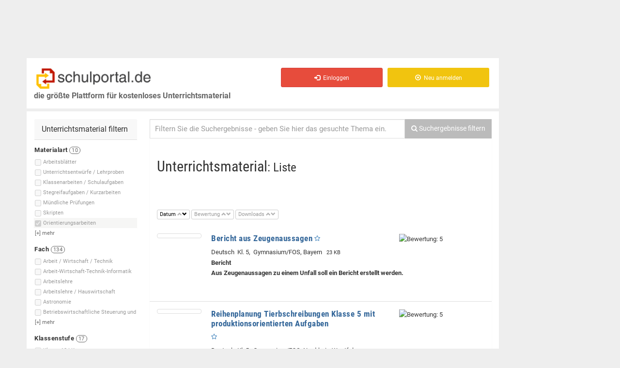

--- FILE ---
content_type: text/html; charset=iso-8859-1
request_url: https://schulportal.de/?cmd=suche&smd%5Btyp%5D%5B22%5D=22&o=e&a=DESC&ls=80
body_size: 28058
content:
<!DOCTYPE html>
<html lang="de">
<head>
<script>if(!("gdprAppliesGlobally" in window)){window.gdprAppliesGlobally=true}if(!("cmp_id" in window)||window.cmp_id<1){window.cmp_id=0}if(!("cmp_cdid" in window)){window.cmp_cdid="1ad228360610"}if(!("cmp_params" in window)){window.cmp_params=""}if(!("cmp_host" in window)){window.cmp_host="b.delivery.consentmanager.net"}if(!("cmp_cdn" in window)){window.cmp_cdn="cdn.consentmanager.net"}if(!("cmp_proto" in window)){window.cmp_proto="https:"}if(!("cmp_codesrc" in window)){window.cmp_codesrc="1"}window.cmp_getsupportedLangs=function(){var b=["DE","EN","FR","IT","NO","DA","FI","ES","PT","RO","BG","ET","EL","GA","HR","LV","LT","MT","NL","PL","SV","SK","SL","CS","HU","RU","SR","ZH","TR","UK","AR","BS"];if("cmp_customlanguages" in window){for(var a=0;a<window.cmp_customlanguages.length;a++){b.push(window.cmp_customlanguages[a].l.toUpperCase())}}return b};window.cmp_getRTLLangs=function(){var a=["AR"];if("cmp_customlanguages" in window){for(var b=0;b<window.cmp_customlanguages.length;b++){if("r" in window.cmp_customlanguages[b]&&window.cmp_customlanguages[b].r){a.push(window.cmp_customlanguages[b].l)}}}return a};window.cmp_getlang=function(j){if(typeof(j)!="boolean"){j=true}if(j&&typeof(cmp_getlang.usedlang)=="string"&&cmp_getlang.usedlang!==""){return cmp_getlang.usedlang}var g=window.cmp_getsupportedLangs();var c=[];var f=location.hash;var e=location.search;var a="languages" in navigator?navigator.languages:[];if(f.indexOf("cmplang=")!=-1){c.push(f.substr(f.indexOf("cmplang=")+8,2).toUpperCase())}else{if(e.indexOf("cmplang=")!=-1){c.push(e.substr(e.indexOf("cmplang=")+8,2).toUpperCase())}else{if("cmp_setlang" in window&&window.cmp_setlang!=""){c.push(window.cmp_setlang.toUpperCase())}else{if(a.length>0){for(var d=0;d<a.length;d++){c.push(a[d])}}}}}if("language" in navigator){c.push(navigator.language)}if("userLanguage" in navigator){c.push(navigator.userLanguage)}var h="";for(var d=0;d<c.length;d++){var b=c[d].toUpperCase();if(g.indexOf(b)!=-1){h=b;break}if(b.indexOf("-")!=-1){b=b.substr(0,2)}if(g.indexOf(b)!=-1){h=b;break}}if(h==""&&typeof(cmp_getlang.defaultlang)=="string"&&cmp_getlang.defaultlang!==""){return cmp_getlang.defaultlang}else{if(h==""){h="EN"}}h=h.toUpperCase();return h};(function(){var u=document;var v=u.getElementsByTagName;var h=window;var o="";var b="_en";if("cmp_getlang" in h){o=h.cmp_getlang().toLowerCase();if("cmp_customlanguages" in h){for(var q=0;q<h.cmp_customlanguages.length;q++){if(h.cmp_customlanguages[q].l.toUpperCase()==o.toUpperCase()){o="en";break}}}b="_"+o}function x(i,e){var w="";i+="=";var s=i.length;var d=location;if(d.hash.indexOf(i)!=-1){w=d.hash.substr(d.hash.indexOf(i)+s,9999)}else{if(d.search.indexOf(i)!=-1){w=d.search.substr(d.search.indexOf(i)+s,9999)}else{return e}}if(w.indexOf("&")!=-1){w=w.substr(0,w.indexOf("&"))}return w}var k=("cmp_proto" in h)?h.cmp_proto:"https:";if(k!="http:"&&k!="https:"){k="https:"}var g=("cmp_ref" in h)?h.cmp_ref:location.href;var j=u.createElement("script");j.setAttribute("data-cmp-ab","1");var c=x("cmpdesign","cmp_design" in h?h.cmp_design:"");var f=x("cmpregulationkey","cmp_regulationkey" in h?h.cmp_regulationkey:"");var r=x("cmpgppkey","cmp_gppkey" in h?h.cmp_gppkey:"");var n=x("cmpatt","cmp_att" in h?h.cmp_att:"");j.src=k+"//"+h.cmp_host+"/delivery/cmp.php?"+("cmp_id" in h&&h.cmp_id>0?"id="+h.cmp_id:"")+("cmp_cdid" in h?"&cdid="+h.cmp_cdid:"")+"&h="+encodeURIComponent(g)+(c!=""?"&cmpdesign="+encodeURIComponent(c):"")+(f!=""?"&cmpregulationkey="+encodeURIComponent(f):"")+(r!=""?"&cmpgppkey="+encodeURIComponent(r):"")+(n!=""?"&cmpatt="+encodeURIComponent(n):"")+("cmp_params" in h?"&"+h.cmp_params:"")+(u.cookie.length>0?"&__cmpfcc=1":"")+"&l="+o.toLowerCase()+"&o="+(new Date()).getTime();j.type="text/javascript";j.async=true;if(u.currentScript&&u.currentScript.parentElement){u.currentScript.parentElement.appendChild(j)}else{if(u.body){u.body.appendChild(j)}else{var t=v("body");if(t.length==0){t=v("div")}if(t.length==0){t=v("span")}if(t.length==0){t=v("ins")}if(t.length==0){t=v("script")}if(t.length==0){t=v("head")}if(t.length>0){t[0].appendChild(j)}}}var m="js";var p=x("cmpdebugunminimized","cmpdebugunminimized" in h?h.cmpdebugunminimized:0)>0?"":".min";var a=x("cmpdebugcoverage","cmp_debugcoverage" in h?h.cmp_debugcoverage:"");if(a=="1"){m="instrumented";p=""}var j=u.createElement("script");j.src=k+"//"+h.cmp_cdn+"/delivery/"+m+"/cmp"+b+p+".js";j.type="text/javascript";j.setAttribute("data-cmp-ab","1");j.async=true;if(u.currentScript&&u.currentScript.parentElement){u.currentScript.parentElement.appendChild(j)}else{if(u.body){u.body.appendChild(j)}else{var t=v("body");if(t.length==0){t=v("div")}if(t.length==0){t=v("span")}if(t.length==0){t=v("ins")}if(t.length==0){t=v("script")}if(t.length==0){t=v("head")}if(t.length>0){t[0].appendChild(j)}}}})();window.cmp_addFrame=function(b){if(!window.frames[b]){if(document.body){var a=document.createElement("iframe");a.style.cssText="display:none";if("cmp_cdn" in window&&"cmp_ultrablocking" in window&&window.cmp_ultrablocking>0){a.src="//"+window.cmp_cdn+"/delivery/empty.html"}a.name=b;a.setAttribute("title","Intentionally hidden, please ignore");a.setAttribute("role","none");a.setAttribute("tabindex","-1");document.body.appendChild(a)}else{window.setTimeout(window.cmp_addFrame,10,b)}}};window.cmp_rc=function(h){var b=document.cookie;var f="";var d=0;while(b!=""&&d<100){d++;while(b.substr(0,1)==" "){b=b.substr(1,b.length)}var g=b.substring(0,b.indexOf("="));if(b.indexOf(";")!=-1){var c=b.substring(b.indexOf("=")+1,b.indexOf(";"))}else{var c=b.substr(b.indexOf("=")+1,b.length)}if(h==g){f=c}var e=b.indexOf(";")+1;if(e==0){e=b.length}b=b.substring(e,b.length)}return(f)};window.cmp_stub=function(){var a=arguments;__cmp.a=__cmp.a||[];if(!a.length){return __cmp.a}else{if(a[0]==="ping"){if(a[1]===2){a[2]({gdprApplies:gdprAppliesGlobally,cmpLoaded:false,cmpStatus:"stub",displayStatus:"hidden",apiVersion:"2.0",cmpId:31},true)}else{a[2](false,true)}}else{if(a[0]==="getUSPData"){a[2]({version:1,uspString:window.cmp_rc("")},true)}else{if(a[0]==="getTCData"){__cmp.a.push([].slice.apply(a))}else{if(a[0]==="addEventListener"||a[0]==="removeEventListener"){__cmp.a.push([].slice.apply(a))}else{if(a.length==4&&a[3]===false){a[2]({},false)}else{__cmp.a.push([].slice.apply(a))}}}}}}};window.cmp_gpp_ping=function(){return{gppVersion:"1.0",cmpStatus:"stub",cmpDisplayStatus:"hidden",supportedAPIs:["tcfca","usnat","usca","usva","usco","usut","usct"],cmpId:31}};window.cmp_gppstub=function(){var a=arguments;__gpp.q=__gpp.q||[];if(!a.length){return __gpp.q}var g=a[0];var f=a.length>1?a[1]:null;var e=a.length>2?a[2]:null;if(g==="ping"){return window.cmp_gpp_ping()}else{if(g==="addEventListener"){__gpp.e=__gpp.e||[];if(!("lastId" in __gpp)){__gpp.lastId=0}__gpp.lastId++;var c=__gpp.lastId;__gpp.e.push({id:c,callback:f});return{eventName:"listenerRegistered",listenerId:c,data:true,pingData:window.cmp_gpp_ping()}}else{if(g==="removeEventListener"){var h=false;__gpp.e=__gpp.e||[];for(var d=0;d<__gpp.e.length;d++){if(__gpp.e[d].id==e){__gpp.e[d].splice(d,1);h=true;break}}return{eventName:"listenerRemoved",listenerId:e,data:h,pingData:window.cmp_gpp_ping()}}else{if(g==="getGPPData"){return{sectionId:3,gppVersion:1,sectionList:[],applicableSections:[0],gppString:"",pingData:window.cmp_gpp_ping()}}else{if(g==="hasSection"||g==="getSection"||g==="getField"){return null}else{__gpp.q.push([].slice.apply(a))}}}}}};window.cmp_msghandler=function(d){var a=typeof d.data==="string";try{var c=a?JSON.parse(d.data):d.data}catch(f){var c=null}if(typeof(c)==="object"&&c!==null&&"__cmpCall" in c){var b=c.__cmpCall;window.__cmp(b.command,b.parameter,function(h,g){var e={__cmpReturn:{returnValue:h,success:g,callId:b.callId}};d.source.postMessage(a?JSON.stringify(e):e,"*")})}if(typeof(c)==="object"&&c!==null&&"__uspapiCall" in c){var b=c.__uspapiCall;window.__uspapi(b.command,b.version,function(h,g){var e={__uspapiReturn:{returnValue:h,success:g,callId:b.callId}};d.source.postMessage(a?JSON.stringify(e):e,"*")})}if(typeof(c)==="object"&&c!==null&&"__tcfapiCall" in c){var b=c.__tcfapiCall;window.__tcfapi(b.command,b.version,function(h,g){var e={__tcfapiReturn:{returnValue:h,success:g,callId:b.callId}};d.source.postMessage(a?JSON.stringify(e):e,"*")},b.parameter)}if(typeof(c)==="object"&&c!==null&&"__gppCall" in c){var b=c.__gppCall;window.__gpp(b.command,function(h,g){var e={__gppReturn:{returnValue:h,success:g,callId:b.callId}};d.source.postMessage(a?JSON.stringify(e):e,"*")},"parameter" in b?b.parameter:null,"version" in b?b.version:1)}};window.cmp_setStub=function(a){if(!(a in window)||(typeof(window[a])!=="function"&&typeof(window[a])!=="object"&&(typeof(window[a])==="undefined"||window[a]!==null))){window[a]=window.cmp_stub;window[a].msgHandler=window.cmp_msghandler;window.addEventListener("message",window.cmp_msghandler,false)}};window.cmp_setGppStub=function(a){if(!(a in window)||(typeof(window[a])!=="function"&&typeof(window[a])!=="object"&&(typeof(window[a])==="undefined"||window[a]!==null))){window[a]=window.cmp_gppstub;window[a].msgHandler=window.cmp_msghandler;window.addEventListener("message",window.cmp_msghandler,false)}};window.cmp_addFrame("__cmpLocator");if(!("cmp_disableusp" in window)||!window.cmp_disableusp){window.cmp_addFrame("__uspapiLocator")}if(!("cmp_disabletcf" in window)||!window.cmp_disabletcf){window.cmp_addFrame("__tcfapiLocator")}if(!("cmp_disablegpp" in window)||!window.cmp_disablegpp){window.cmp_addFrame("__gppLocator")}window.cmp_setStub("__cmp");if(!("cmp_disabletcf" in window)||!window.cmp_disabletcf){window.cmp_setStub("__tcfapi")}if(!("cmp_disableusp" in window)||!window.cmp_disableusp){window.cmp_setStub("__uspapi")}if(!("cmp_disablegpp" in window)||!window.cmp_disablegpp){window.cmp_setGppStub("__gpp")};</script>



  <!-- bootstrap -->
    <meta charset="iso-8859-1"> 
  <meta name="viewport" content="width=device-width, initial-scale=1.0">
  <!-- Fav and touch icons -->
  	<link rel="apple-touch-icon" sizes="57x57" href="/images/favicon/apple-icon-57x57.png">
	<link rel="apple-touch-icon" sizes="60x60" href="/images/favicon/apple-icon-60x60.png">
	<link rel="apple-touch-icon" sizes="72x72" href="/images/favicon/apple-icon-72x72.png">
	<link rel="apple-touch-icon" sizes="76x76" href="/images/favicon/apple-icon-76x76.png">
	<link rel="apple-touch-icon" sizes="114x114" href="/images/favicon/apple-icon-114x114.png">
	<link rel="apple-touch-icon" sizes="120x120" href="/images/favicon/apple-icon-120x120.png">
	<link rel="apple-touch-icon" sizes="144x144" href="/images/favicon/apple-icon-144x144.png">
	<link rel="apple-touch-icon" sizes="152x152" href="/images/favicon/apple-icon-152x152.png">
	<link rel="apple-touch-icon" sizes="180x180" href="/images/favicon/apple-icon-180x180.png">
	<link rel="icon" type="image/png" sizes="192x192"  href="/images/favicon/android-icon-192x192.png">
	<link rel="icon" type="image/png" sizes="32x32" href="/images/favicon/favicon-32x32.png">
	<link rel="icon" type="image/png" sizes="96x96" href="/images/favicon/favicon-96x96.png">
	<link rel="icon" type="image/png" sizes="16x16" href="/images/favicon/favicon-16x16.png">
	<link rel="manifest" href="/images/favicon/manifest.json">
	<meta name="msapplication-TileColor" content="#ffffff">
	<meta name="msapplication-TileImage" content="/images/favicon/ms-icon-144x144.png">
	<meta name="theme-color" content="#ffffff">

    
  <!-- JP: IE8 -->
  <meta http-equiv="X-UA-Compatible" content="IE=edge">
  <!-- /JP: IE8 -->
  
  <!--
  <title>BOOTCLASSIFIED - Responsive Classified Theme</title>
  -->
  <!-- Bootstrap core CSS -->
  <link href="/assets/bootstrap/css/bootstrap.css" rel="stylesheet">

  <!-- bootstrap-select -->
  <link href="/assets/plugins/bootstrap-select/bootstrap-select.min.css" rel="stylesheet">
  <!-- /bootstrap-select -->
  
  <!-- Just for debugging purposes. -->
  <!-- HTML5 shim and Respond.js IE8 support of HTML5 elements and media queries -->
  <!--[if lt IE 9]>
  <script src="https://oss.maxcdn.com/libs/html5shiv/3.7.0/html5shiv.js"></script>
  <script src="https://oss.maxcdn.com/libs/respond.js/1.3.0/respond.min.js"></script>
  <![endif]-->

  <!-- include pace script for automatic web page progress bar  -->

  <script>
    paceOptions = {
        elements: true
    };
  </script>
  <!--[if gte IE 9]>
  <script src="/assets/js/pace.min.js"></script>
  <![endif]-->
  
  <!-- /.bootstrap -->
  
  <!-- Custom styles for this template -->
  <link href="/assets/css/style.css?b" rel="stylesheet">

    <link href="/assets/plugins/autocomplete2/autocomplete.css" rel="stylesheet">
  
  
<!-- JP: IE8 -->
<!--[if lt IE 9]>
  <script type='text/javascript' src='/js/modernizr-custom-sp3.js'></script>
  <script src="https://cdnjs.cloudflare.com/ajax/libs/es5-shim/4.5.7/es5-shim.min.js"></script>
  <script src="https://code.jquery.com/jquery-1.9.1.min.js"></script>
<![endif]-->    

<title>Orientierungsarbeiten alle Fächer, alle Klassen</title>
<!-- Mimic Internet Explorer 7 
<meta http-equiv="X-UA-Compatible" content="IE=edge" />
-->
<meta http-equiv="cache-control" content="no-cache" />
<meta http-equiv="expires" content="0" />
<meta http-equiv="Pragma" content="no-cache" />
<meta name="robots" content="noarchive" />
<meta name="verify-v1" content="0Zqrs0UQxALnOKkTDy1H81ljveGQOGNMEEl+zqNnFNs=" /><!-- schulportal.de -->
<meta name="keywords" content="Orientierungsarbeiten alle Fächer, alle Klassen, &quot;acquis communautaire&quot;, &quot;Es&quot;, &quot;Ich&quot;, &quot;Jean de Florette&quot;, d&#039;après M. Pagnol, &quot;Über-Ich&quot;, &quot;Yes, it is&quot;, &quot;No, it isn´t!&quot;, &quot;Yes, it has!&quot;, &quot;No, it hasn´t!&quot;, &#039;Weiche&#039; Standortfaktoren, (Neu-)Orientierung" />
<meta name="description" content="155 Dokumente Orientierungsarbeiten alle Fächer, alle Klassen" />

<script type="text/javascript">
var image_server = 'https://images.schulportal.de/'

function showHideDiv(lediv, showhide)
{
  if(document.getElementById(lediv))
  {
    if(document.getElementById(lediv).style && document.getElementById(lediv).style.display)
    {
      displayvalue = showhide == 1 ? "block" : "none";
      document.getElementById(lediv).style.display = displayvalue;
    }
  }
}

function toggleShowHideDiv(id)
{
  if(document.getElementById(id))
  {
    var lediv = document.getElementById(id);
    
    if(lediv.length)
    {
      if(!lediv.style.display || lediv.style.display == "none")
        displayvalue = 1;
      else
        displayvalue = 0;
    }
    
    showHideDiv(id, displayvalue);
  }
}

</script>
<script type="text/javascript" src="https://images.schulportal.de/js/de/config.js"></script>
  <script type="text/javascript" src="https://script.ioam.de/iam.js"></script>
  
<!-- useragent ' . Mozilla/5.0 (Macintosh; Intel Mac OS X 10_15_7) AppleWebKit/537.36 (KHTML, like Gecko) Chrome/131.0.0.0 Safari/537.36; ClaudeBot/1.0; +claudebot@anthropic.com) . ' -->
  <!--Async Tag // place this into <head></head> of website -->
  <script type="text/javascript">window.ADNPM = window.ADNPM || {};ADNPM.cmd = ADNPM.cmd || [];</script>
  <script type="text/javascript">ADNPM.pubAdUnits=[6376278, 6376280, 6376282]; </script>
  <script type="text/javascript" src='https://cdn.netpoint-media.de/1225910.js' async='async'></script>
    <script type="text/javascript">if(typeof(ADNPM)=='undefined'){try{var js=document.createElement('script');js.src='/headscript.php';s=window.document.head||window.document.body;s.appendChild(js);}catch(e){}};</script>
  
<script type='text/javascript'>
/* <![CDATA[ */
var hide_ads = 0;
/* ]]> */
</script>

</head>

<!-- JP from Footer -->
<!-- /JP from Footer -->
<script>
  var is_frontpage = true;
</script>

    <script type="text/javascript">
      start_ads = function()
      {
        if(typeof(window.ADNPM) != 'undefined' && typeof(window.ADNPM.loadAll) === 'function')
        //if(typeof(window.ADNPM) != 'undefined')
        {
          //alert('starte ads');
          /// Nicht sichtbare Ad-Divs entfernen, damit darin keine Ads geladen werden
          var _adslist = ADNPM.pubAdUnits + '';
          var _adslist_ary = _adslist.split(',');
          for(i=0;i<_adslist_ary.length;i++)
          {
             var ary_item = jQuery('#npm_' + _adslist_ary[i]);
             if( !( typeof( ary_item ) != 'object' || ary_item.is(":visible") == true ) )
             {
               ary_item.remove();
             }
          }
          ///
          
          window.ADNPM.loadAll();
          console.log(' --- start_ads() : ADNPM.loadAll(); AUFGERUFEN ');
          console.log(' #npm_6376282 exitiert: ' + (jQuery('#npm_6376282').length ? '1' : '0'));
        }
        
        if(jQuery('.img-prev-err').length > 0)
        {
          setTimeout("jQuery('.jq-trigger').click()", 100);
        }
      }
    </script>

<body>


  <div class="wrapper">
  <div id="main-container" class="main-container">
      
    <div class="row ">
    <div class="container pull-right">
    </div>
    </div>
      
    <div class="container">
      
      
      <!-- .row -->
      <div class="row">

                <!-- Platzhalter Ads oben -->
        <div id="ads-banner-top" class='pull-left'>
                    <!--Async Tag // Tag for network 59: Netpoint Media // Website: SCHULPORTAL.DE // Placement: sch_rotation_728x90 (6376278) -->
            <div id='npm_6376278' class='ad-6376278 hidden-xs'></div>
            <script>ADNPM.cmd.push(function(){ADNPM.loadAd(6376278)});</script>
                    </div>
                                                            
        <!-- content-links (gesamt) -->
                <div id='content-links' class="col-sm-11 col-md-10 col-lg-10" style=''>
          
                    
          <div class="header">
          
              <div class='row head-row'>
                
                
              <div class="navbar-header">
                <!-- Logo -->
                  <a id='a_top' name='top' href="/" class="navbar-brand logo logo-title pull-left">
                    <span class="logo-icon"><img src='/images/de/logo_schulportal_500.png' alt='Schulportal - Unterrichtsmaterial f&uuml;r Lehrer und Referendare' /></span>
                    <br />
                    <span class='logo-subtitle hidden-xs hidden-sm'>die gr&ouml;&szlig;te Plattform für kostenloses Unterrichtsmaterial</span>
                  </a>
                <!-- /Logo -->              
                <div class='pull-right'>
                  <button data-target=".navbar-collapse" data-toggle="collapse" class="navbar-toggle pull-left" type="button">
                    <span class="sr-only">Toggle navigation</span> 
                    <span class="icon-bar"></span> 
                    <span class="icon-bar"></span>
                    <span class="icon-bar"></span>
                  </button>
                </div>
              </div>
              
              <div class="navbar-collapse collapse invisible-xs">
                <ul class="nav navbar-nav navbar-right">
                  <li id='merkliste_nav' class='hidden' title='Meine Merkliste'>
                  </li>
                                      <li>
                      <a href="/Einloggen.html" class="btn btn-md btn-danger">
                        <i class=" glyphicon glyphicon-log-in"></i> &nbsp;Einloggen
                      </a>
                    </li>
                    <li>
                      <a href="/Registrieren.html" class="btn btn-md btn-warning">
                        <i class=" glyphicon glyphicon-record"></i> &nbsp;Neu anmelden
                      </a>
                    </li>
                    
                                  </ul>
              </div>
                            <span id='posads-click'></span>



             <!--/.nav-collapse -->
                
                <!-- User-Buttons -->
                <div class='col-xs-12 col-sm-4 col-md-6 col-lg-7 pull-right user-buttons navbar-collapse collapse pull-left visible-sm'>
                  <!-- <span class='class='visible-xs font-sm''><br />&nbsp;</span> -->
                  <div class="user-ads-action text-right">
                    

                    
                  </div>
                  
                                    
                </div>
                <!-- /Navbar -->
                
              </div>
              <!-- /.row -->

          </div>
          <!--/.header -->
          
          <div class="row">
            <div class="col-sm-12 " style='min-height:600px; '>

              <div class="row">
                <div class="col-sm-12 page-content">
                
                  <!-- .row menu + content -->
                  <div class="row">
                    
                                                            <div id='sidebar-left-container' class="col-sm-4  col-md-4  col-lg-3  margin-top-15">
                      
                                            
                      <aside id='sidebar-left'>
												
																								
                        <div class="row visible-xs text-center">
                        	<button id="sidebarmenu-collapse" class="btn btn-default">Filter einblenden</button>  
                        </div>
                        
                                                 
                        <div id="sidebarmenu" class='hidden-xs'>
                          
                                                    
                                                      <div class="panel sidebar-panel panel-contact-seller">
                              <div class="panel-heading adswitch">Unterrichtsmaterial filtern</div>
                              <div class="list-group">
                              <div id='smd-buttons-tmp' class='hide' style='margin-bottom:20px; '></div>
<div id='smd'>
  
  <div id='smd_content' class='smd_content' style='font-size:11px; '>
    
    <!-- form id='smd_form' name='smd_form' action='/' / -->
        <form id='smd_form' name='smd_form' action='/' method='get' charset='iso-8859-1' >
    <input type='hidden' name='cmd' value='suche' />
    <input type='hidden' name='s' id='smd-s' value='' />
    <input type='hidden' name='ls' value='0' id='smd_form_ls' />
    <input type='hidden' name='o' value='' id='smd_form_o' disabled />
    <input type='hidden' name='a' value='' id='smd_form_a' disabled />
    <div id='index_typ' class='smd_index'>
<div class='smd_filtername' style=''>
<strong>Materialart <span class='badge'>10</span></strong></div>
<div id='div_smd_typ_6' class='smd_zeile hover_hi smd_list_item  ' style='white-space:nowrap;' data-anzahl='0'>
<input type='checkbox' class='smd_checkbox checkbox-inline _radio' name='smd[typ][]' id='smd_typ_6' value='6' style='vertical-align:abs-middle; ' disabled='disabled' /><label for='smd_typ_6' title='Arbeitsblätter'><span class=''>Arbeitsblätter</span> <span class='badge filter_anzahl' id='smd_typ_6_anzahl'></span></label>
</div>
<div id='div_smd_typ_9' class='smd_zeile hover_hi smd_list_item  ' style='white-space:nowrap;' data-anzahl='0'>
<input type='checkbox' class='smd_checkbox checkbox-inline _radio' name='smd[typ][]' id='smd_typ_9' value='9' style='vertical-align:abs-middle; ' disabled='disabled' /><label for='smd_typ_9' title='Unterrichtsentwürfe / Lehrproben'><span class=''>Unterrichtsentwürfe / Lehrproben</span> <span class='badge filter_anzahl' id='smd_typ_9_anzahl'></span></label>
</div>
<div id='div_smd_typ_4' class='smd_zeile hover_hi smd_list_item  ' style='white-space:nowrap;' data-anzahl='0'>
<input type='checkbox' class='smd_checkbox checkbox-inline _radio' name='smd[typ][]' id='smd_typ_4' value='4' style='vertical-align:abs-middle; ' disabled='disabled' /><label for='smd_typ_4' title='Klassenarbeiten / Schulaufgaben'><span class=''>Klassenarbeiten / Schulaufgaben</span> <span class='badge filter_anzahl' id='smd_typ_4_anzahl'></span></label>
</div>
<div id='div_smd_typ_5' class='smd_zeile hover_hi smd_list_item  ' style='white-space:nowrap;' data-anzahl='0'>
<input type='checkbox' class='smd_checkbox checkbox-inline _radio' name='smd[typ][]' id='smd_typ_5' value='5' style='vertical-align:abs-middle; ' disabled='disabled' /><label for='smd_typ_5' title='Stegreifaufgaben / Kurzarbeiten'><span class=''>Stegreifaufgaben / Kurzarbeiten</span> <span class='badge filter_anzahl' id='smd_typ_5_anzahl'></span></label>
</div>
<div id='div_smd_typ_8' class='smd_zeile hover_hi smd_list_item  ' style='white-space:nowrap;' data-anzahl='0'>
<input type='checkbox' class='smd_checkbox checkbox-inline _radio' name='smd[typ][]' id='smd_typ_8' value='8' style='vertical-align:abs-middle; ' disabled='disabled' /><label for='smd_typ_8' title='Mündliche Prüfungen'><span class=''>Mündliche Prüfungen</span> <span class='badge filter_anzahl' id='smd_typ_8_anzahl'></span></label>
</div>
<div id='div_smd_typ_7' class='smd_zeile hover_hi smd_list_item  ' style='white-space:nowrap;' data-anzahl='0'>
<input type='checkbox' class='smd_checkbox checkbox-inline _radio' name='smd[typ][]' id='smd_typ_7' value='7' style='vertical-align:abs-middle; ' disabled='disabled' /><label for='smd_typ_7' title='Skripten'><span class=''>Skripten</span> <span class='badge filter_anzahl' id='smd_typ_7_anzahl'></span></label>
</div>
<div id='div_smd_typ_1' class='smd_zeile hover_hi smd_list_item hidable hide ' style='white-space:nowrap;' data-anzahl='0'>
<input type='checkbox' class='smd_checkbox checkbox-inline _radio' name='smd[typ][]' id='smd_typ_1' value='1' style='vertical-align:abs-middle; ' disabled='disabled' /><label for='smd_typ_1' title='Abschlussprüfungen'><span class=''>Abschlussprüfungen</span> <span class='badge filter_anzahl' id='smd_typ_1_anzahl'></span></label>
</div>
<div id='div_smd_typ_2' class='smd_zeile hover_hi smd_list_item hidable hide ' style='white-space:nowrap;' data-anzahl='0'>
<input type='checkbox' class='smd_checkbox checkbox-inline _radio' name='smd[typ][]' id='smd_typ_2' value='2' style='vertical-align:abs-middle; ' disabled='disabled' /><label for='smd_typ_2' title='Probeunterrichtsaufgaben'><span class=''>Probeunterrichtsaufgaben</span> <span class='badge filter_anzahl' id='smd_typ_2_anzahl'></span></label>
</div>
<div id='div_smd_typ_22' class='smd_zeile hover_hi smd_list_item_hover checked  ' style='white-space:nowrap;' data-anzahl='0'>
<input type='checkbox' class='smd_checkbox checkbox-inline _radio' name='smd[typ][]' id='smd_typ_22' value='22' checked='checked'style='vertical-align:abs-middle; ' disabled='disabled' /><label for='smd_typ_22' title='Orientierungsarbeiten'><span class=''>Orientierungsarbeiten</span> <span class='badge filter_anzahl' id='smd_typ_22_anzahl'></span></label>
</div>
<div id='div_smd_typ_19' class='smd_zeile hover_hi smd_list_item hidable hide ' style='white-space:nowrap;' data-anzahl='0'>
<input type='checkbox' class='smd_checkbox checkbox-inline _radio' name='smd[typ][]' id='smd_typ_19' value='19' style='vertical-align:abs-middle; ' disabled='disabled' /><label for='smd_typ_19' title='Jahrgangsstufentests'><span class=''>Jahrgangsstufentests</span> <span class='badge filter_anzahl' id='smd_typ_19_anzahl'></span></label>
</div>
<div id='mehr_typ' class='smd_mehr hover_hi' style='margin-left:-2px; padding-left:3px; padding-bottom:2px; '>
[+] <span>mehr</span></div>
</div>
<div id='index_f' class='smd_index'>
<div class='smd_filtername' style=''>
<strong>Fach <span class='badge'>134</span></strong></div>
<div id='div_smd_f_114' class='smd_zeile hover_hi smd_list_item  ' style='white-space:nowrap;' data-anzahl='0'>
<input type='checkbox' class='smd_checkbox checkbox-inline _radio' name='smd[f][]' id='smd_f_114' value='114' style='vertical-align:abs-middle; ' disabled='disabled' /><label for='smd_f_114' title='Arbeit / Wirtschaft / Technik'><span class=''>Arbeit / Wirtschaft / Technik</span> <span class='badge filter_anzahl' id='smd_f_114_anzahl'></span></label>
</div>
<div id='div_smd_f_100' class='smd_zeile hover_hi smd_list_item  ' style='white-space:nowrap;' data-anzahl='0'>
<input type='checkbox' class='smd_checkbox checkbox-inline _radio' name='smd[f][]' id='smd_f_100' value='100' style='vertical-align:abs-middle; ' disabled='disabled' /><label for='smd_f_100' title='Arbeit-Wirtschaft-Technik-Informatik'><span class=''>Arbeit-Wirtschaft-Technik-Informatik</span> <span class='badge filter_anzahl' id='smd_f_100_anzahl'></span></label>
</div>
<div id='div_smd_f_49' class='smd_zeile hover_hi smd_list_item  ' style='white-space:nowrap;' data-anzahl='0'>
<input type='checkbox' class='smd_checkbox checkbox-inline _radio' name='smd[f][]' id='smd_f_49' value='49' style='vertical-align:abs-middle; ' disabled='disabled' /><label for='smd_f_49' title='Arbeitslehre'><span class=''>Arbeitslehre</span> <span class='badge filter_anzahl' id='smd_f_49_anzahl'></span></label>
</div>
<div id='div_smd_f_122' class='smd_zeile hover_hi smd_list_item  ' style='white-space:nowrap;' data-anzahl='0'>
<input type='checkbox' class='smd_checkbox checkbox-inline _radio' name='smd[f][]' id='smd_f_122' value='122' style='vertical-align:abs-middle; ' disabled='disabled' /><label for='smd_f_122' title='Arbeitslehre / Hauswirtschaft'><span class=''>Arbeitslehre / Hauswirtschaft</span> <span class='badge filter_anzahl' id='smd_f_122_anzahl'></span></label>
</div>
<div id='div_smd_f_99' class='smd_zeile hover_hi smd_list_item  ' style='white-space:nowrap;' data-anzahl='0'>
<input type='checkbox' class='smd_checkbox checkbox-inline _radio' name='smd[f][]' id='smd_f_99' value='99' style='vertical-align:abs-middle; ' disabled='disabled' /><label for='smd_f_99' title='Astronomie'><span class=''>Astronomie</span> <span class='badge filter_anzahl' id='smd_f_99_anzahl'></span></label>
</div>
<div id='div_smd_f_143' class='smd_zeile hover_hi smd_list_item  ' style='white-space:nowrap;' data-anzahl='0'>
<input type='checkbox' class='smd_checkbox checkbox-inline _radio' name='smd[f][]' id='smd_f_143' value='143' style='vertical-align:abs-middle; ' disabled='disabled' /><label for='smd_f_143' title='Betriebswirtschaftliche Steuerung und Kontrolle'><span class=''>Betriebswirtschaftliche Steuerung und </span> <span class='badge filter_anzahl' id='smd_f_143_anzahl'></span></label>
</div>
<div id='div_smd_f_35' class='smd_zeile hover_hi smd_list_item hidable hide ' style='white-space:nowrap;' data-anzahl='0'>
<input type='checkbox' class='smd_checkbox checkbox-inline _radio' name='smd[f][]' id='smd_f_35' value='35' style='vertical-align:abs-middle; ' disabled='disabled' /><label for='smd_f_35' title='Betriebswirtschaftslehre'><span class=''>Betriebswirtschaftslehre</span> <span class='badge filter_anzahl' id='smd_f_35_anzahl'></span></label>
</div>
<div id='div_smd_f_112' class='smd_zeile hover_hi smd_list_item hidable hide ' style='white-space:nowrap;' data-anzahl='0'>
<input type='checkbox' class='smd_checkbox checkbox-inline _radio' name='smd[f][]' id='smd_f_112' value='112' style='vertical-align:abs-middle; ' disabled='disabled' /><label for='smd_f_112' title='Betriebswirtschaftslehre / Rechnungswesen'><span class=''>Betriebswirtschaftslehre / Rechnungswe</span> <span class='badge filter_anzahl' id='smd_f_112_anzahl'></span></label>
</div>
<div id='div_smd_f_139' class='smd_zeile hover_hi smd_list_item hidable hide ' style='white-space:nowrap;' data-anzahl='0'>
<input type='checkbox' class='smd_checkbox checkbox-inline _radio' name='smd[f][]' id='smd_f_139' value='139' style='vertical-align:abs-middle; ' disabled='disabled' /><label for='smd_f_139' title='Betriebswirtschaftslehre / Wirtschaft / Volkswirtschaft'><span class=''>Betriebswirtschaftslehre / Wirtschaft </span> <span class='badge filter_anzahl' id='smd_f_139_anzahl'></span></label>
</div>
<div id='div_smd_f_97' class='smd_zeile hover_hi smd_list_item hidable hide ' style='white-space:nowrap;' data-anzahl='0'>
<input type='checkbox' class='smd_checkbox checkbox-inline _radio' name='smd[f][]' id='smd_f_97' value='97' style='vertical-align:abs-middle; ' disabled='disabled' /><label for='smd_f_97' title='Biblische Geschichte'><span class=''>Biblische Geschichte</span> <span class='badge filter_anzahl' id='smd_f_97_anzahl'></span></label>
</div>
<div id='div_smd_f_84' class='smd_zeile hover_hi smd_list_item hidable hide ' style='white-space:nowrap;' data-anzahl='0'>
<input type='checkbox' class='smd_checkbox checkbox-inline _radio' name='smd[f][]' id='smd_f_84' value='84' style='vertical-align:abs-middle; ' disabled='disabled' /><label for='smd_f_84' title='Bildende Kunst'><span class=''>Bildende Kunst</span> <span class='badge filter_anzahl' id='smd_f_84_anzahl'></span></label>
</div>
<div id='div_smd_f_102' class='smd_zeile hover_hi smd_list_item hidable hide ' style='white-space:nowrap;' data-anzahl='0'>
<input type='checkbox' class='smd_checkbox checkbox-inline _radio' name='smd[f][]' id='smd_f_102' value='102' style='vertical-align:abs-middle; ' disabled='disabled' /><label for='smd_f_102' title='Bildnerisches Gestalten'><span class=''>Bildnerisches Gestalten</span> <span class='badge filter_anzahl' id='smd_f_102_anzahl'></span></label>
</div>
<div id='div_smd_f_12' class='smd_zeile hover_hi smd_list_item hidable hide ' style='white-space:nowrap;' data-anzahl='0'>
<input type='checkbox' class='smd_checkbox checkbox-inline _radio' name='smd[f][]' id='smd_f_12' value='12' style='vertical-align:abs-middle; ' disabled='disabled' /><label for='smd_f_12' title='Biologie'><span class=''>Biologie</span> <span class='badge filter_anzahl' id='smd_f_12_anzahl'></span></label>
</div>
<div id='div_smd_f_89' class='smd_zeile hover_hi smd_list_item hidable hide ' style='white-space:nowrap;' data-anzahl='0'>
<input type='checkbox' class='smd_checkbox checkbox-inline _radio' name='smd[f][]' id='smd_f_89' value='89' style='vertical-align:abs-middle; ' disabled='disabled' /><label for='smd_f_89' title='Biologie / Chemie'><span class=''>Biologie / Chemie</span> <span class='badge filter_anzahl' id='smd_f_89_anzahl'></span></label>
</div>
<div id='div_smd_f_116' class='smd_zeile hover_hi smd_list_item hidable hide ' style='white-space:nowrap;' data-anzahl='0'>
<input type='checkbox' class='smd_checkbox checkbox-inline _radio' name='smd[f][]' id='smd_f_116' value='116' style='vertical-align:abs-middle; ' disabled='disabled' /><label for='smd_f_116' title='Buchführung'><span class=''>Buchführung</span> <span class='badge filter_anzahl' id='smd_f_116_anzahl'></span></label>
</div>
<div id='div_smd_f_11' class='smd_zeile hover_hi smd_list_item hidable hide ' style='white-space:nowrap;' data-anzahl='0'>
<input type='checkbox' class='smd_checkbox checkbox-inline _radio' name='smd[f][]' id='smd_f_11' value='11' style='vertical-align:abs-middle; ' disabled='disabled' /><label for='smd_f_11' title='Chemie'><span class=''>Chemie</span> <span class='badge filter_anzahl' id='smd_f_11_anzahl'></span></label>
</div>
<div id='div_smd_f_133' class='smd_zeile hover_hi smd_list_item hidable hide ' style='white-space:nowrap;' data-anzahl='0'>
<input type='checkbox' class='smd_checkbox checkbox-inline _radio' name='smd[f][]' id='smd_f_133' value='133' style='vertical-align:abs-middle; ' disabled='disabled' /><label for='smd_f_133' title='Chinesisch'><span class=''>Chinesisch</span> <span class='badge filter_anzahl' id='smd_f_133_anzahl'></span></label>
</div>
<div id='div_smd_f_146' class='smd_zeile hover_hi smd_list_item hidable hide ' style='white-space:nowrap;' data-anzahl='0'>
<input type='checkbox' class='smd_checkbox checkbox-inline _radio' name='smd[f][]' id='smd_f_146' value='146' style='vertical-align:abs-middle; ' disabled='disabled' /><label for='smd_f_146' title='Dänisch'><span class=''>Dänisch</span> <span class='badge filter_anzahl' id='smd_f_146_anzahl'></span></label>
</div>
<div id='div_smd_f_121' class='smd_zeile hover_hi smd_list_item hidable hide ' style='white-space:nowrap;' data-anzahl='0'>
<input type='checkbox' class='smd_checkbox checkbox-inline _radio' name='smd[f][]' id='smd_f_121' value='121' style='vertical-align:abs-middle; ' disabled='disabled' /><label for='smd_f_121' title='Darstellendes Spiel'><span class=''>Darstellendes Spiel</span> <span class='badge filter_anzahl' id='smd_f_121_anzahl'></span></label>
</div>
<div id='div_smd_f_34' class='smd_zeile hover_hi smd_list_item hidable hide ' style='white-space:nowrap;' data-anzahl='0'>
<input type='checkbox' class='smd_checkbox checkbox-inline _radio' name='smd[f][]' id='smd_f_34' value='34' style='vertical-align:abs-middle; ' disabled='disabled' /><label for='smd_f_34' title='Datenverarbeitung'><span class=''>Datenverarbeitung</span> <span class='badge filter_anzahl' id='smd_f_34_anzahl'></span></label>
</div>
<div id='div_smd_f_2' class='smd_zeile hover_hi smd_list_item hidable hide ' style='white-space:nowrap;' data-anzahl='0'>
<input type='checkbox' class='smd_checkbox checkbox-inline _radio' name='smd[f][]' id='smd_f_2' value='2' style='vertical-align:abs-middle; ' disabled='disabled' /><label for='smd_f_2' title='Deutsch'><span class=''>Deutsch</span> <span class='badge filter_anzahl' id='smd_f_2_anzahl'></span></label>
</div>
<div id='div_smd_f_155' class='smd_zeile hover_hi smd_list_item hidable hide ' style='white-space:nowrap;' data-anzahl='0'>
<input type='checkbox' class='smd_checkbox checkbox-inline _radio' name='smd[f][]' id='smd_f_155' value='155' style='vertical-align:abs-middle; ' disabled='disabled' /><label for='smd_f_155' title='Deutsch als Zweitsprache'><span class=''>Deutsch als Zweitsprache</span> <span class='badge filter_anzahl' id='smd_f_155_anzahl'></span></label>
</div>
<div id='div_smd_f_167' class='smd_zeile hover_hi smd_list_item hidable hide ' style='white-space:nowrap;' data-anzahl='0'>
<input type='checkbox' class='smd_checkbox checkbox-inline _radio' name='smd[f][]' id='smd_f_167' value='167' style='vertical-align:abs-middle; ' disabled='disabled' /><label for='smd_f_167' title='Digitale Bildung'><span class=''>Digitale Bildung</span> <span class='badge filter_anzahl' id='smd_f_167_anzahl'></span></label>
</div>
<div id='div_smd_f_165' class='smd_zeile hover_hi smd_list_item hidable hide ' style='white-space:nowrap;' data-anzahl='0'>
<input type='checkbox' class='smd_checkbox checkbox-inline _radio' name='smd[f][]' id='smd_f_165' value='165' style='vertical-align:abs-middle; ' disabled='disabled' /><label for='smd_f_165' title='Dramatisches Gestalten'><span class=''>Dramatisches Gestalten</span> <span class='badge filter_anzahl' id='smd_f_165_anzahl'></span></label>
</div>
<div id='div_smd_f_140' class='smd_zeile hover_hi smd_list_item hidable hide ' style='white-space:nowrap;' data-anzahl='0'>
<input type='checkbox' class='smd_checkbox checkbox-inline _radio' name='smd[f][]' id='smd_f_140' value='140' style='vertical-align:abs-middle; ' disabled='disabled' /><label for='smd_f_140' title='EDV/Datenverarbeitung'><span class=''>EDV/Datenverarbeitung</span> <span class='badge filter_anzahl' id='smd_f_140_anzahl'></span></label>
</div>
<div id='div_smd_f_3' class='smd_zeile hover_hi smd_list_item hidable hide ' style='white-space:nowrap;' data-anzahl='0'>
<input type='checkbox' class='smd_checkbox checkbox-inline _radio' name='smd[f][]' id='smd_f_3' value='3' style='vertical-align:abs-middle; ' disabled='disabled' /><label for='smd_f_3' title='Englisch'><span class=''>Englisch</span> <span class='badge filter_anzahl' id='smd_f_3_anzahl'></span></label>
</div>
<div id='div_smd_f_14' class='smd_zeile hover_hi smd_list_item hidable hide ' style='white-space:nowrap;' data-anzahl='0'>
<input type='checkbox' class='smd_checkbox checkbox-inline _radio' name='smd[f][]' id='smd_f_14' value='14' style='vertical-align:abs-middle; ' disabled='disabled' /><label for='smd_f_14' title='Erdkunde / Geografie'><span class=''>Erdkunde / Geografie</span> <span class='badge filter_anzahl' id='smd_f_14_anzahl'></span></label>
</div>
<div id='div_smd_f_159' class='smd_zeile hover_hi smd_list_item hidable hide ' style='white-space:nowrap;' data-anzahl='0'>
<input type='checkbox' class='smd_checkbox checkbox-inline _radio' name='smd[f][]' id='smd_f_159' value='159' style='vertical-align:abs-middle; ' disabled='disabled' /><label for='smd_f_159' title='Ernährung und Gesundheit'><span class=''>Ernährung und Gesundheit</span> <span class='badge filter_anzahl' id='smd_f_159_anzahl'></span></label>
</div>
<div id='div_smd_f_175' class='smd_zeile hover_hi smd_list_item hidable hide ' style='white-space:nowrap;' data-anzahl='0'>
<input type='checkbox' class='smd_checkbox checkbox-inline _radio' name='smd[f][]' id='smd_f_175' value='175' style='vertical-align:abs-middle; ' disabled='disabled' /><label for='smd_f_175' title='Ernährung und Hauswirtschaft'><span class=''>Ernährung und Hauswirtschaft</span> <span class='badge filter_anzahl' id='smd_f_175_anzahl'></span></label>
</div>
<div id='div_smd_f_153' class='smd_zeile hover_hi smd_list_item hidable hide ' style='white-space:nowrap;' data-anzahl='0'>
<input type='checkbox' class='smd_checkbox checkbox-inline _radio' name='smd[f][]' id='smd_f_153' value='153' style='vertical-align:abs-middle; ' disabled='disabled' /><label for='smd_f_153' title='Ernährung und Soziales'><span class=''>Ernährung und Soziales</span> <span class='badge filter_anzahl' id='smd_f_153_anzahl'></span></label>
</div>
<div id='div_smd_f_55' class='smd_zeile hover_hi smd_list_item hidable hide ' style='white-space:nowrap;' data-anzahl='0'>
<input type='checkbox' class='smd_checkbox checkbox-inline _radio' name='smd[f][]' id='smd_f_55' value='55' style='vertical-align:abs-middle; ' disabled='disabled' /><label for='smd_f_55' title='Erziehungskunde'><span class=''>Erziehungskunde</span> <span class='badge filter_anzahl' id='smd_f_55_anzahl'></span></label>
</div>
<div id='div_smd_f_18' class='smd_zeile hover_hi smd_list_item hidable hide ' style='white-space:nowrap;' data-anzahl='0'>
<input type='checkbox' class='smd_checkbox checkbox-inline _radio' name='smd[f][]' id='smd_f_18' value='18' style='vertical-align:abs-middle; ' disabled='disabled' /><label for='smd_f_18' title='Ethik / Philosophie'><span class=''>Ethik / Philosophie</span> <span class='badge filter_anzahl' id='smd_f_18_anzahl'></span></label>
</div>
<div id='div_smd_f_40' class='smd_zeile hover_hi smd_list_item hidable hide ' style='white-space:nowrap;' data-anzahl='0'>
<input type='checkbox' class='smd_checkbox checkbox-inline _radio' name='smd[f][]' id='smd_f_40' value='40' style='vertical-align:abs-middle; ' disabled='disabled' /><label for='smd_f_40' title='Evangelische Religionslehre'><span class=''>Evangelische Religionslehre</span> <span class='badge filter_anzahl' id='smd_f_40_anzahl'></span></label>
</div>
<div id='div_smd_f_123' class='smd_zeile hover_hi smd_list_item hidable hide ' style='white-space:nowrap;' data-anzahl='0'>
<input type='checkbox' class='smd_checkbox checkbox-inline _radio' name='smd[f][]' id='smd_f_123' value='123' style='vertical-align:abs-middle; ' disabled='disabled' /><label for='smd_f_123' title='Fachpraktische Ausbildung'><span class=''>Fachpraktische Ausbildung</span> <span class='badge filter_anzahl' id='smd_f_123_anzahl'></span></label>
</div>
<div id='div_smd_f_149' class='smd_zeile hover_hi smd_list_item hidable hide ' style='white-space:nowrap;' data-anzahl='0'>
<input type='checkbox' class='smd_checkbox checkbox-inline _radio' name='smd[f][]' id='smd_f_149' value='149' style='vertical-align:abs-middle; ' disabled='disabled' /><label for='smd_f_149' title='Fotografie'><span class=''>Fotografie</span> <span class='badge filter_anzahl' id='smd_f_149_anzahl'></span></label>
</div>
<div id='div_smd_f_5' class='smd_zeile hover_hi smd_list_item hidable hide ' style='white-space:nowrap;' data-anzahl='0'>
<input type='checkbox' class='smd_checkbox checkbox-inline _radio' name='smd[f][]' id='smd_f_5' value='5' style='vertical-align:abs-middle; ' disabled='disabled' /><label for='smd_f_5' title='Französisch'><span class=''>Französisch</span> <span class='badge filter_anzahl' id='smd_f_5_anzahl'></span></label>
</div>
<div id='div_smd_f_79' class='smd_zeile hover_hi smd_list_item hidable hide ' style='white-space:nowrap;' data-anzahl='0'>
<input type='checkbox' class='smd_checkbox checkbox-inline _radio' name='smd[f][]' id='smd_f_79' value='79' style='vertical-align:abs-middle; ' disabled='disabled' /><label for='smd_f_79' title='Fremdsprachige Konversation'><span class=''>Fremdsprachige Konversation</span> <span class='badge filter_anzahl' id='smd_f_79_anzahl'></span></label>
</div>
<div id='div_smd_f_93' class='smd_zeile hover_hi smd_list_item hidable hide ' style='white-space:nowrap;' data-anzahl='0'>
<input type='checkbox' class='smd_checkbox checkbox-inline _radio' name='smd[f][]' id='smd_f_93' value='93' style='vertical-align:abs-middle; ' disabled='disabled' /><label for='smd_f_93' title='Gemeinschaftskunde'><span class=''>Gemeinschaftskunde</span> <span class='badge filter_anzahl' id='smd_f_93_anzahl'></span></label>
</div>
<div id='div_smd_f_13' class='smd_zeile hover_hi smd_list_item hidable hide ' style='white-space:nowrap;' data-anzahl='0'>
<input type='checkbox' class='smd_checkbox checkbox-inline _radio' name='smd[f][]' id='smd_f_13' value='13' style='vertical-align:abs-middle; ' disabled='disabled' /><label for='smd_f_13' title='Geschichte'><span class=''>Geschichte</span> <span class='badge filter_anzahl' id='smd_f_13_anzahl'></span></label>
</div>
<div id='div_smd_f_88' class='smd_zeile hover_hi smd_list_item hidable hide ' style='white-space:nowrap;' data-anzahl='0'>
<input type='checkbox' class='smd_checkbox checkbox-inline _radio' name='smd[f][]' id='smd_f_88' value='88' style='vertical-align:abs-middle; ' disabled='disabled' /><label for='smd_f_88' title='Geschichte / Gemeinschaftskunde'><span class=''>Geschichte / Gemeinschaftskunde</span> <span class='badge filter_anzahl' id='smd_f_88_anzahl'></span></label>
</div>
<div id='div_smd_f_86' class='smd_zeile hover_hi smd_list_item hidable hide ' style='white-space:nowrap;' data-anzahl='0'>
<input type='checkbox' class='smd_checkbox checkbox-inline _radio' name='smd[f][]' id='smd_f_86' value='86' style='vertical-align:abs-middle; ' disabled='disabled' /><label for='smd_f_86' title='Geschichte / Sozialkunde'><span class=''>Geschichte / Sozialkunde</span> <span class='badge filter_anzahl' id='smd_f_86_anzahl'></span></label>
</div>
<div id='div_smd_f_48' class='smd_zeile hover_hi smd_list_item hidable hide ' style='white-space:nowrap;' data-anzahl='0'>
<input type='checkbox' class='smd_checkbox checkbox-inline _radio' name='smd[f][]' id='smd_f_48' value='48' style='vertical-align:abs-middle; ' disabled='disabled' /><label for='smd_f_48' title='Geschichte / Sozialkunde / Erdkunde'><span class=''>Geschichte / Sozialkunde / Erdkunde</span> <span class='badge filter_anzahl' id='smd_f_48_anzahl'></span></label>
</div>
<div id='div_smd_f_170' class='smd_zeile hover_hi smd_list_item hidable hide ' style='white-space:nowrap;' data-anzahl='0'>
<input type='checkbox' class='smd_checkbox checkbox-inline _radio' name='smd[f][]' id='smd_f_170' value='170' style='vertical-align:abs-middle; ' disabled='disabled' /><label for='smd_f_170' title='Geschichte/Politik und Gesellschaft'><span class=''>Geschichte/Politik und Gesellschaft</span> <span class='badge filter_anzahl' id='smd_f_170_anzahl'></span></label>
</div>
<div id='div_smd_f_151' class='smd_zeile hover_hi smd_list_item hidable hide ' style='white-space:nowrap;' data-anzahl='0'>
<input type='checkbox' class='smd_checkbox checkbox-inline _radio' name='smd[f][]' id='smd_f_151' value='151' style='vertical-align:abs-middle; ' disabled='disabled' /><label for='smd_f_151' title='Geschichte/Politik/Geographie'><span class=''>Geschichte/Politik/Geographie</span> <span class='badge filter_anzahl' id='smd_f_151_anzahl'></span></label>
</div>
<div id='div_smd_f_98' class='smd_zeile hover_hi smd_list_item hidable hide ' style='white-space:nowrap;' data-anzahl='0'>
<input type='checkbox' class='smd_checkbox checkbox-inline _radio' name='smd[f][]' id='smd_f_98' value='98' style='vertical-align:abs-middle; ' disabled='disabled' /><label for='smd_f_98' title='Gesellschaftslehre'><span class=''>Gesellschaftslehre</span> <span class='badge filter_anzahl' id='smd_f_98_anzahl'></span></label>
</div>
<div id='div_smd_f_154' class='smd_zeile hover_hi smd_list_item hidable hide ' style='white-space:nowrap;' data-anzahl='0'>
<input type='checkbox' class='smd_checkbox checkbox-inline _radio' name='smd[f][]' id='smd_f_154' value='154' style='vertical-align:abs-middle; ' disabled='disabled' /><label for='smd_f_154' title='Gesundheit und Pädagogik'><span class=''>Gesundheit und Pädagogik</span> <span class='badge filter_anzahl' id='smd_f_154_anzahl'></span></label>
</div>
<div id='div_smd_f_138' class='smd_zeile hover_hi smd_list_item hidable hide ' style='white-space:nowrap;' data-anzahl='0'>
<input type='checkbox' class='smd_checkbox checkbox-inline _radio' name='smd[f][]' id='smd_f_138' value='138' style='vertical-align:abs-middle; ' disabled='disabled' /><label for='smd_f_138' title='Gesundheitswesen'><span class=''>Gesundheitswesen</span> <span class='badge filter_anzahl' id='smd_f_138_anzahl'></span></label>
</div>
<div id='div_smd_f_70' class='smd_zeile hover_hi smd_list_item hidable hide ' style='white-space:nowrap;' data-anzahl='0'>
<input type='checkbox' class='smd_checkbox checkbox-inline _radio' name='smd[f][]' id='smd_f_70' value='70' style='vertical-align:abs-middle; ' disabled='disabled' /><label for='smd_f_70' title='Griechisch'><span class=''>Griechisch</span> <span class='badge filter_anzahl' id='smd_f_70_anzahl'></span></label>
</div>
<div id='div_smd_f_103' class='smd_zeile hover_hi smd_list_item hidable hide ' style='white-space:nowrap;' data-anzahl='0'>
<input type='checkbox' class='smd_checkbox checkbox-inline _radio' name='smd[f][]' id='smd_f_103' value='103' style='vertical-align:abs-middle; ' disabled='disabled' /><label for='smd_f_103' title='Handwerkliches Gestalten'><span class=''>Handwerkliches Gestalten</span> <span class='badge filter_anzahl' id='smd_f_103_anzahl'></span></label>
</div>
<div id='div_smd_f_109' class='smd_zeile hover_hi smd_list_item hidable hide ' style='white-space:nowrap;' data-anzahl='0'>
<input type='checkbox' class='smd_checkbox checkbox-inline _radio' name='smd[f][]' id='smd_f_109' value='109' style='vertical-align:abs-middle; ' disabled='disabled' /><label for='smd_f_109' title='Haushalt und Ernährung'><span class=''>Haushalt und Ernährung</span> <span class='badge filter_anzahl' id='smd_f_109_anzahl'></span></label>
</div>
<div id='div_smd_f_45' class='smd_zeile hover_hi smd_list_item hidable hide ' style='white-space:nowrap;' data-anzahl='0'>
<input type='checkbox' class='smd_checkbox checkbox-inline _radio' name='smd[f][]' id='smd_f_45' value='45' style='vertical-align:abs-middle; ' disabled='disabled' /><label for='smd_f_45' title='Hauswirtschaft'><span class=''>Hauswirtschaft</span> <span class='badge filter_anzahl' id='smd_f_45_anzahl'></span></label>
</div>
<div id='div_smd_f_92' class='smd_zeile hover_hi smd_list_item hidable hide ' style='white-space:nowrap;' data-anzahl='0'>
<input type='checkbox' class='smd_checkbox checkbox-inline _radio' name='smd[f][]' id='smd_f_92' value='92' style='vertical-align:abs-middle; ' disabled='disabled' /><label for='smd_f_92' title='Hauswirtschaft / Textiles Werken'><span class=''>Hauswirtschaft / Textiles Werken</span> <span class='badge filter_anzahl' id='smd_f_92_anzahl'></span></label>
</div>
<div id='div_smd_f_65' class='smd_zeile hover_hi smd_list_item hidable hide ' style='white-space:nowrap;' data-anzahl='0'>
<input type='checkbox' class='smd_checkbox checkbox-inline _radio' name='smd[f][]' id='smd_f_65' value='65' style='vertical-align:abs-middle; ' disabled='disabled' /><label for='smd_f_65' title='Heimat- und Sachunterricht'><span class=''>Heimat- und Sachunterricht</span> <span class='badge filter_anzahl' id='smd_f_65_anzahl'></span></label>
</div>
<div id='div_smd_f_54' class='smd_zeile hover_hi smd_list_item hidable hide ' style='white-space:nowrap;' data-anzahl='0'>
<input type='checkbox' class='smd_checkbox checkbox-inline _radio' name='smd[f][]' id='smd_f_54' value='54' style='vertical-align:abs-middle; ' disabled='disabled' /><label for='smd_f_54' title='Informatik'><span class=''>Informatik</span> <span class='badge filter_anzahl' id='smd_f_54_anzahl'></span></label>
</div>
<div id='div_smd_f_104' class='smd_zeile hover_hi smd_list_item hidable hide ' style='white-space:nowrap;' data-anzahl='0'>
<input type='checkbox' class='smd_checkbox checkbox-inline _radio' name='smd[f][]' id='smd_f_104' value='104' style='vertical-align:abs-middle; ' disabled='disabled' /><label for='smd_f_104' title='Informationstechnologie'><span class=''>Informationstechnologie</span> <span class='badge filter_anzahl' id='smd_f_104_anzahl'></span></label>
</div>
<div id='div_smd_f_144' class='smd_zeile hover_hi smd_list_item hidable hide ' style='white-space:nowrap;' data-anzahl='0'>
<input type='checkbox' class='smd_checkbox checkbox-inline _radio' name='smd[f][]' id='smd_f_144' value='144' style='vertical-align:abs-middle; ' disabled='disabled' /><label for='smd_f_144' title='Informationsverarbeitung'><span class=''>Informationsverarbeitung</span> <span class='badge filter_anzahl' id='smd_f_144_anzahl'></span></label>
</div>
<div id='div_smd_f_137' class='smd_zeile hover_hi smd_list_item hidable hide ' style='white-space:nowrap;' data-anzahl='0'>
<input type='checkbox' class='smd_checkbox checkbox-inline _radio' name='smd[f][]' id='smd_f_137' value='137' style='vertical-align:abs-middle; ' disabled='disabled' /><label for='smd_f_137' title='Informationswirtschaft'><span class=''>Informationswirtschaft</span> <span class='badge filter_anzahl' id='smd_f_137_anzahl'></span></label>
</div>
<div id='div_smd_f_126' class='smd_zeile hover_hi smd_list_item hidable hide ' style='white-space:nowrap;' data-anzahl='0'>
<input type='checkbox' class='smd_checkbox checkbox-inline _radio' name='smd[f][]' id='smd_f_126' value='126' style='vertical-align:abs-middle; ' disabled='disabled' /><label for='smd_f_126' title='Islamische Religionslehre'><span class=''>Islamische Religionslehre</span> <span class='badge filter_anzahl' id='smd_f_126_anzahl'></span></label>
</div>
<div id='div_smd_f_59' class='smd_zeile hover_hi smd_list_item hidable hide ' style='white-space:nowrap;' data-anzahl='0'>
<input type='checkbox' class='smd_checkbox checkbox-inline _radio' name='smd[f][]' id='smd_f_59' value='59' style='vertical-align:abs-middle; ' disabled='disabled' /><label for='smd_f_59' title='Italienisch'><span class=''>Italienisch</span> <span class='badge filter_anzahl' id='smd_f_59_anzahl'></span></label>
</div>
<div id='div_smd_f_17' class='smd_zeile hover_hi smd_list_item hidable hide ' style='white-space:nowrap;' data-anzahl='0'>
<input type='checkbox' class='smd_checkbox checkbox-inline _radio' name='smd[f][]' id='smd_f_17' value='17' style='vertical-align:abs-middle; ' disabled='disabled' /><label for='smd_f_17' title='Katholische Religionslehre'><span class=''>Katholische Religionslehre</span> <span class='badge filter_anzahl' id='smd_f_17_anzahl'></span></label>
</div>
<div id='div_smd_f_43' class='smd_zeile hover_hi smd_list_item hidable hide ' style='white-space:nowrap;' data-anzahl='0'>
<input type='checkbox' class='smd_checkbox checkbox-inline _radio' name='smd[f][]' id='smd_f_43' value='43' style='vertical-align:abs-middle; ' disabled='disabled' /><label for='smd_f_43' title='Kunst / Werken'><span class=''>Kunst / Werken</span> <span class='badge filter_anzahl' id='smd_f_43_anzahl'></span></label>
</div>
<div id='div_smd_f_33' class='smd_zeile hover_hi smd_list_item hidable hide ' style='white-space:nowrap;' data-anzahl='0'>
<input type='checkbox' class='smd_checkbox checkbox-inline _radio' name='smd[f][]' id='smd_f_33' value='33' style='vertical-align:abs-middle; ' disabled='disabled' /><label for='smd_f_33' title='Kunsterziehung'><span class=''>Kunsterziehung</span> <span class='badge filter_anzahl' id='smd_f_33_anzahl'></span></label>
</div>
<div id='div_smd_f_166' class='smd_zeile hover_hi smd_list_item hidable hide ' style='white-space:nowrap;' data-anzahl='0'>
<input type='checkbox' class='smd_checkbox checkbox-inline _radio' name='smd[f][]' id='smd_f_166' value='166' style='vertical-align:abs-middle; ' disabled='disabled' /><label for='smd_f_166' title='Landwirtschaft'><span class=''>Landwirtschaft</span> <span class='badge filter_anzahl' id='smd_f_166_anzahl'></span></label>
</div>
<div id='div_smd_f_9' class='smd_zeile hover_hi smd_list_item hidable hide ' style='white-space:nowrap;' data-anzahl='0'>
<input type='checkbox' class='smd_checkbox checkbox-inline _radio' name='smd[f][]' id='smd_f_9' value='9' style='vertical-align:abs-middle; ' disabled='disabled' /><label for='smd_f_9' title='Latein'><span class=''>Latein</span> <span class='badge filter_anzahl' id='smd_f_9_anzahl'></span></label>
</div>
<div id='div_smd_f_101' class='smd_zeile hover_hi smd_list_item hidable hide ' style='white-space:nowrap;' data-anzahl='0'>
<input type='checkbox' class='smd_checkbox checkbox-inline _radio' name='smd[f][]' id='smd_f_101' value='101' style='vertical-align:abs-middle; ' disabled='disabled' /><label for='smd_f_101' title='Lebenskunde'><span class=''>Lebenskunde</span> <span class='badge filter_anzahl' id='smd_f_101_anzahl'></span></label>
</div>
<div id='div_smd_f_78' class='smd_zeile hover_hi smd_list_item hidable hide ' style='white-space:nowrap;' data-anzahl='0'>
<input type='checkbox' class='smd_checkbox checkbox-inline _radio' name='smd[f][]' id='smd_f_78' value='78' style='vertical-align:abs-middle; ' disabled='disabled' /><label for='smd_f_78' title='Maschinenschreiben'><span class=''>Maschinenschreiben</span> <span class='badge filter_anzahl' id='smd_f_78_anzahl'></span></label>
</div>
<div id='div_smd_f_1' class='smd_zeile hover_hi smd_list_item hidable hide ' style='white-space:nowrap;' data-anzahl='0'>
<input type='checkbox' class='smd_checkbox checkbox-inline _radio' name='smd[f][]' id='smd_f_1' value='1' style='vertical-align:abs-middle; ' disabled='disabled' /><label for='smd_f_1' title='Mathematik'><span class=''>Mathematik</span> <span class='badge filter_anzahl' id='smd_f_1_anzahl'></span></label>
</div>
<div id='div_smd_f_158' class='smd_zeile hover_hi smd_list_item hidable hide ' style='white-space:nowrap;' data-anzahl='0'>
<input type='checkbox' class='smd_checkbox checkbox-inline _radio' name='smd[f][]' id='smd_f_158' value='158' style='vertical-align:abs-middle; ' disabled='disabled' /><label for='smd_f_158' title='Mathematik Additum'><span class=''>Mathematik Additum</span> <span class='badge filter_anzahl' id='smd_f_158_anzahl'></span></label>
</div>
<div id='div_smd_f_172' class='smd_zeile hover_hi smd_list_item hidable hide ' style='white-space:nowrap;' data-anzahl='0'>
<input type='checkbox' class='smd_checkbox checkbox-inline _radio' name='smd[f][]' id='smd_f_172' value='172' style='vertical-align:abs-middle; ' disabled='disabled' /><label for='smd_f_172' title='Mensch und Umwelt'><span class=''>Mensch und Umwelt</span> <span class='badge filter_anzahl' id='smd_f_172_anzahl'></span></label>
</div>
<div id='div_smd_f_94' class='smd_zeile hover_hi smd_list_item hidable hide ' style='white-space:nowrap;' data-anzahl='0'>
<input type='checkbox' class='smd_checkbox checkbox-inline _radio' name='smd[f][]' id='smd_f_94' value='94' style='vertical-align:abs-middle; ' disabled='disabled' /><label for='smd_f_94' title='Mensch, Umwelt, Technik'><span class=''>Mensch, Umwelt, Technik</span> <span class='badge filter_anzahl' id='smd_f_94_anzahl'></span></label>
</div>
<div id='div_smd_f_176' class='smd_zeile hover_hi smd_list_item hidable hide ' style='white-space:nowrap;' data-anzahl='0'>
<input type='checkbox' class='smd_checkbox checkbox-inline _radio' name='smd[f][]' id='smd_f_176' value='176' style='vertical-align:abs-middle; ' disabled='disabled' /><label for='smd_f_176' title='Modul Fit for Finance'><span class=''>Modul Fit for Finance</span> <span class='badge filter_anzahl' id='smd_f_176_anzahl'></span></label>
</div>
<div id='div_smd_f_177' class='smd_zeile hover_hi smd_list_item hidable hide ' style='white-space:nowrap;' data-anzahl='0'>
<input type='checkbox' class='smd_checkbox checkbox-inline _radio' name='smd[f][]' id='smd_f_177' value='177' style='vertical-align:abs-middle; ' disabled='disabled' /><label for='smd_f_177' title='Modul Gesundheit'><span class=''>Modul Gesundheit</span> <span class='badge filter_anzahl' id='smd_f_177_anzahl'></span></label>
</div>
<div id='div_smd_f_178' class='smd_zeile hover_hi smd_list_item hidable hide ' style='white-space:nowrap;' data-anzahl='0'>
<input type='checkbox' class='smd_checkbox checkbox-inline _radio' name='smd[f][]' id='smd_f_178' value='178' style='vertical-align:abs-middle; ' disabled='disabled' /><label for='smd_f_178' title='Modul Tourismus'><span class=''>Modul Tourismus</span> <span class='badge filter_anzahl' id='smd_f_178_anzahl'></span></label>
</div>
<div id='div_smd_f_19' class='smd_zeile hover_hi smd_list_item hidable hide ' style='white-space:nowrap;' data-anzahl='0'>
<input type='checkbox' class='smd_checkbox checkbox-inline _radio' name='smd[f][]' id='smd_f_19' value='19' style='vertical-align:abs-middle; ' disabled='disabled' /><label for='smd_f_19' title='Musik'><span class=''>Musik</span> <span class='badge filter_anzahl' id='smd_f_19_anzahl'></span></label>
</div>
<div id='div_smd_f_73' class='smd_zeile hover_hi smd_list_item hidable hide ' style='white-space:nowrap;' data-anzahl='0'>
<input type='checkbox' class='smd_checkbox checkbox-inline _radio' name='smd[f][]' id='smd_f_73' value='73' style='vertical-align:abs-middle; ' disabled='disabled' /><label for='smd_f_73' title='Musisch-ästhetische Bildung'><span class=''>Musisch-ästhetische Bildung</span> <span class='badge filter_anzahl' id='smd_f_73_anzahl'></span></label>
</div>
<div id='div_smd_f_69' class='smd_zeile hover_hi smd_list_item hidable hide ' style='white-space:nowrap;' data-anzahl='0'>
<input type='checkbox' class='smd_checkbox checkbox-inline _radio' name='smd[f][]' id='smd_f_69' value='69' style='vertical-align:abs-middle; ' disabled='disabled' /><label for='smd_f_69' title='Natur und Technik'><span class=''>Natur und Technik</span> <span class='badge filter_anzahl' id='smd_f_69_anzahl'></span></label>
</div>
<div id='div_smd_f_95' class='smd_zeile hover_hi smd_list_item hidable hide ' style='white-space:nowrap;' data-anzahl='0'>
<input type='checkbox' class='smd_checkbox checkbox-inline _radio' name='smd[f][]' id='smd_f_95' value='95' style='vertical-align:abs-middle; ' disabled='disabled' /><label for='smd_f_95' title='Naturphänomene'><span class=''>Naturphänomene</span> <span class='badge filter_anzahl' id='smd_f_95_anzahl'></span></label>
</div>
<div id='div_smd_f_162' class='smd_zeile hover_hi smd_list_item hidable hide ' style='white-space:nowrap;' data-anzahl='0'>
<input type='checkbox' class='smd_checkbox checkbox-inline _radio' name='smd[f][]' id='smd_f_162' value='162' style='vertical-align:abs-middle; ' disabled='disabled' /><label for='smd_f_162' title='Naturwissenschaft und Technik'><span class=''>Naturwissenschaft und Technik</span> <span class='badge filter_anzahl' id='smd_f_162_anzahl'></span></label>
</div>
<div id='div_smd_f_145' class='smd_zeile hover_hi smd_list_item hidable hide ' style='white-space:nowrap;' data-anzahl='0'>
<input type='checkbox' class='smd_checkbox checkbox-inline _radio' name='smd[f][]' id='smd_f_145' value='145' style='vertical-align:abs-middle; ' disabled='disabled' /><label for='smd_f_145' title='Naturwissenschaften'><span class=''>Naturwissenschaften</span> <span class='badge filter_anzahl' id='smd_f_145_anzahl'></span></label>
</div>
<div id='div_smd_f_127' class='smd_zeile hover_hi smd_list_item hidable hide ' style='white-space:nowrap;' data-anzahl='0'>
<input type='checkbox' class='smd_checkbox checkbox-inline _radio' name='smd[f][]' id='smd_f_127' value='127' style='vertical-align:abs-middle; ' disabled='disabled' /><label for='smd_f_127' title='Niederländisch'><span class=''>Niederländisch</span> <span class='badge filter_anzahl' id='smd_f_127_anzahl'></span></label>
</div>
<div id='div_smd_f_168' class='smd_zeile hover_hi smd_list_item hidable hide ' style='white-space:nowrap;' data-anzahl='0'>
<input type='checkbox' class='smd_checkbox checkbox-inline _radio' name='smd[f][]' id='smd_f_168' value='168' style='vertical-align:abs-middle; ' disabled='disabled' /><label for='smd_f_168' title='Ökonomische Bildung'><span class=''>Ökonomische Bildung</span> <span class='badge filter_anzahl' id='smd_f_168_anzahl'></span></label>
</div>
<div id='div_smd_f_130' class='smd_zeile hover_hi smd_list_item hidable hide ' style='white-space:nowrap;' data-anzahl='0'>
<input type='checkbox' class='smd_checkbox checkbox-inline _radio' name='smd[f][]' id='smd_f_130' value='130' style='vertical-align:abs-middle; ' disabled='disabled' /><label for='smd_f_130' title='P-Seminar'><span class=''>P-Seminar</span> <span class='badge filter_anzahl' id='smd_f_130_anzahl'></span></label>
</div>
<div id='div_smd_f_119' class='smd_zeile hover_hi smd_list_item hidable hide ' style='white-space:nowrap;' data-anzahl='0'>
<input type='checkbox' class='smd_checkbox checkbox-inline _radio' name='smd[f][]' id='smd_f_119' value='119' style='vertical-align:abs-middle; ' disabled='disabled' /><label for='smd_f_119' title='Pädagogik'><span class=''>Pädagogik</span> <span class='badge filter_anzahl' id='smd_f_119_anzahl'></span></label>
</div>
<div id='div_smd_f_135' class='smd_zeile hover_hi smd_list_item hidable hide ' style='white-space:nowrap;' data-anzahl='0'>
<input type='checkbox' class='smd_checkbox checkbox-inline _radio' name='smd[f][]' id='smd_f_135' value='135' style='vertical-align:abs-middle; ' disabled='disabled' /><label for='smd_f_135' title='Pädagogik/Psychologie'><span class=''>Pädagogik/Psychologie</span> <span class='badge filter_anzahl' id='smd_f_135_anzahl'></span></label>
</div>
<div id='div_smd_f_118' class='smd_zeile hover_hi smd_list_item hidable hide ' style='white-space:nowrap;' data-anzahl='0'>
<input type='checkbox' class='smd_checkbox checkbox-inline _radio' name='smd[f][]' id='smd_f_118' value='118' style='vertical-align:abs-middle; ' disabled='disabled' /><label for='smd_f_118' title='Philosophie'><span class=''>Philosophie</span> <span class='badge filter_anzahl' id='smd_f_118_anzahl'></span></label>
</div>
<div id='div_smd_f_10' class='smd_zeile hover_hi smd_list_item hidable hide ' style='white-space:nowrap;' data-anzahl='0'>
<input type='checkbox' class='smd_checkbox checkbox-inline _radio' name='smd[f][]' id='smd_f_10' value='10' style='vertical-align:abs-middle; ' disabled='disabled' /><label for='smd_f_10' title='Physik'><span class=''>Physik</span> <span class='badge filter_anzahl' id='smd_f_10_anzahl'></span></label>
</div>
<div id='div_smd_f_47' class='smd_zeile hover_hi smd_list_item hidable hide ' style='white-space:nowrap;' data-anzahl='0'>
<input type='checkbox' class='smd_checkbox checkbox-inline _radio' name='smd[f][]' id='smd_f_47' value='47' style='vertical-align:abs-middle; ' disabled='disabled' /><label for='smd_f_47' title='Physik / Chemie / Biologie'><span class=''>Physik / Chemie / Biologie</span> <span class='badge filter_anzahl' id='smd_f_47_anzahl'></span></label>
</div>
<div id='div_smd_f_136' class='smd_zeile hover_hi smd_list_item hidable hide ' style='white-space:nowrap;' data-anzahl='0'>
<input type='checkbox' class='smd_checkbox checkbox-inline _radio' name='smd[f][]' id='smd_f_136' value='136' style='vertical-align:abs-middle; ' disabled='disabled' /><label for='smd_f_136' title='Politik'><span class=''>Politik</span> <span class='badge filter_anzahl' id='smd_f_136_anzahl'></span></label>
</div>
<div id='div_smd_f_164' class='smd_zeile hover_hi smd_list_item hidable hide ' style='white-space:nowrap;' data-anzahl='0'>
<input type='checkbox' class='smd_checkbox checkbox-inline _radio' name='smd[f][]' id='smd_f_164' value='164' style='vertical-align:abs-middle; ' disabled='disabled' /><label for='smd_f_164' title='Politik und Gesellschaft'><span class=''>Politik und Gesellschaft</span> <span class='badge filter_anzahl' id='smd_f_164_anzahl'></span></label>
</div>
<div id='div_smd_f_80' class='smd_zeile hover_hi smd_list_item hidable hide ' style='white-space:nowrap;' data-anzahl='0'>
<input type='checkbox' class='smd_checkbox checkbox-inline _radio' name='smd[f][]' id='smd_f_80' value='80' style='vertical-align:abs-middle; ' disabled='disabled' /><label for='smd_f_80' title='Politik und Zeitgeschichte'><span class=''>Politik und Zeitgeschichte</span> <span class='badge filter_anzahl' id='smd_f_80_anzahl'></span></label>
</div>
<div id='div_smd_f_160' class='smd_zeile hover_hi smd_list_item hidable hide ' style='white-space:nowrap;' data-anzahl='0'>
<input type='checkbox' class='smd_checkbox checkbox-inline _radio' name='smd[f][]' id='smd_f_160' value='160' style='vertical-align:abs-middle; ' disabled='disabled' /><label for='smd_f_160' title='Politik-Wirtschaft'><span class=''>Politik-Wirtschaft</span> <span class='badge filter_anzahl' id='smd_f_160_anzahl'></span></label>
</div>
<div id='div_smd_f_74' class='smd_zeile hover_hi smd_list_item hidable hide ' style='white-space:nowrap;' data-anzahl='0'>
<input type='checkbox' class='smd_checkbox checkbox-inline _radio' name='smd[f][]' id='smd_f_74' value='74' style='vertical-align:abs-middle; ' disabled='disabled' /><label for='smd_f_74' title='Projektarbeit'><span class=''>Projektarbeit</span> <span class='badge filter_anzahl' id='smd_f_74_anzahl'></span></label>
</div>
<div id='div_smd_f_117' class='smd_zeile hover_hi smd_list_item hidable hide ' style='white-space:nowrap;' data-anzahl='0'>
<input type='checkbox' class='smd_checkbox checkbox-inline _radio' name='smd[f][]' id='smd_f_117' value='117' style='vertical-align:abs-middle; ' disabled='disabled' /><label for='smd_f_117' title='Psychologie'><span class=''>Psychologie</span> <span class='badge filter_anzahl' id='smd_f_117_anzahl'></span></label>
</div>
<div id='div_smd_f_38' class='smd_zeile hover_hi smd_list_item hidable hide ' style='white-space:nowrap;' data-anzahl='0'>
<input type='checkbox' class='smd_checkbox checkbox-inline _radio' name='smd[f][]' id='smd_f_38' value='38' style='vertical-align:abs-middle; ' disabled='disabled' /><label for='smd_f_38' title='Rechnungswesen'><span class=''>Rechnungswesen</span> <span class='badge filter_anzahl' id='smd_f_38_anzahl'></span></label>
</div>
<div id='div_smd_f_124' class='smd_zeile hover_hi smd_list_item hidable hide ' style='white-space:nowrap;' data-anzahl='0'>
<input type='checkbox' class='smd_checkbox checkbox-inline _radio' name='smd[f][]' id='smd_f_124' value='124' style='vertical-align:abs-middle; ' disabled='disabled' /><label for='smd_f_124' title='Rechtslehre'><span class=''>Rechtslehre</span> <span class='badge filter_anzahl' id='smd_f_124_anzahl'></span></label>
</div>
<div id='div_smd_f_76' class='smd_zeile hover_hi smd_list_item hidable hide ' style='white-space:nowrap;' data-anzahl='0'>
<input type='checkbox' class='smd_checkbox checkbox-inline _radio' name='smd[f][]' id='smd_f_76' value='76' style='vertical-align:abs-middle; ' disabled='disabled' /><label for='smd_f_76' title='Russisch'><span class=''>Russisch</span> <span class='badge filter_anzahl' id='smd_f_76_anzahl'></span></label>
</div>
<div id='div_smd_f_83' class='smd_zeile hover_hi smd_list_item hidable hide ' style='white-space:nowrap;' data-anzahl='0'>
<input type='checkbox' class='smd_checkbox checkbox-inline _radio' name='smd[f][]' id='smd_f_83' value='83' style='vertical-align:abs-middle; ' disabled='disabled' /><label for='smd_f_83' title='Sachunterricht'><span class=''>Sachunterricht</span> <span class='badge filter_anzahl' id='smd_f_83_anzahl'></span></label>
</div>
<div id='div_smd_f_53' class='smd_zeile hover_hi smd_list_item hidable hide ' style='white-space:nowrap;' data-anzahl='0'>
<input type='checkbox' class='smd_checkbox checkbox-inline _radio' name='smd[f][]' id='smd_f_53' value='53' style='vertical-align:abs-middle; ' disabled='disabled' /><label for='smd_f_53' title='Soziales'><span class=''>Soziales</span> <span class='badge filter_anzahl' id='smd_f_53_anzahl'></span></label>
</div>
<div id='div_smd_f_15' class='smd_zeile hover_hi smd_list_item hidable hide ' style='white-space:nowrap;' data-anzahl='0'>
<input type='checkbox' class='smd_checkbox checkbox-inline _radio' name='smd[f][]' id='smd_f_15' value='15' style='vertical-align:abs-middle; ' disabled='disabled' /><label for='smd_f_15' title='Sozialkunde'><span class=''>Sozialkunde</span> <span class='badge filter_anzahl' id='smd_f_15_anzahl'></span></label>
</div>
<div id='div_smd_f_141' class='smd_zeile hover_hi smd_list_item hidable hide ' style='white-space:nowrap;' data-anzahl='0'>
<input type='checkbox' class='smd_checkbox checkbox-inline _radio' name='smd[f][]' id='smd_f_141' value='141' style='vertical-align:abs-middle; ' disabled='disabled' /><label for='smd_f_141' title='Sozialkunde/Gesellschaftslehre'><span class=''>Sozialkunde/Gesellschaftslehre</span> <span class='badge filter_anzahl' id='smd_f_141_anzahl'></span></label>
</div>
<div id='div_smd_f_120' class='smd_zeile hover_hi smd_list_item hidable hide ' style='white-space:nowrap;' data-anzahl='0'>
<input type='checkbox' class='smd_checkbox checkbox-inline _radio' name='smd[f][]' id='smd_f_120' value='120' style='vertical-align:abs-middle; ' disabled='disabled' /><label for='smd_f_120' title='Sozialpädagogik'><span class=''>Sozialpädagogik</span> <span class='badge filter_anzahl' id='smd_f_120_anzahl'></span></label>
</div>
<div id='div_smd_f_61' class='smd_zeile hover_hi smd_list_item hidable hide ' style='white-space:nowrap;' data-anzahl='0'>
<input type='checkbox' class='smd_checkbox checkbox-inline _radio' name='smd[f][]' id='smd_f_61' value='61' style='vertical-align:abs-middle; ' disabled='disabled' /><label for='smd_f_61' title='Sozialpraktische Grundbildung'><span class=''>Sozialpraktische Grundbildung</span> <span class='badge filter_anzahl' id='smd_f_61_anzahl'></span></label>
</div>
<div id='div_smd_f_56' class='smd_zeile hover_hi smd_list_item hidable hide ' style='white-space:nowrap;' data-anzahl='0'>
<input type='checkbox' class='smd_checkbox checkbox-inline _radio' name='smd[f][]' id='smd_f_56' value='56' style='vertical-align:abs-middle; ' disabled='disabled' /><label for='smd_f_56' title='Sozialwesen'><span class=''>Sozialwesen</span> <span class='badge filter_anzahl' id='smd_f_56_anzahl'></span></label>
</div>
<div id='div_smd_f_132' class='smd_zeile hover_hi smd_list_item hidable hide ' style='white-space:nowrap;' data-anzahl='0'>
<input type='checkbox' class='smd_checkbox checkbox-inline _radio' name='smd[f][]' id='smd_f_132' value='132' style='vertical-align:abs-middle; ' disabled='disabled' /><label for='smd_f_132' title='Sozialwissenschaften'><span class=''>Sozialwissenschaften</span> <span class='badge filter_anzahl' id='smd_f_132_anzahl'></span></label>
</div>
<div id='div_smd_f_157' class='smd_zeile hover_hi smd_list_item hidable hide ' style='white-space:nowrap;' data-anzahl='0'>
<input type='checkbox' class='smd_checkbox checkbox-inline _radio' name='smd[f][]' id='smd_f_157' value='157' style='vertical-align:abs-middle; ' disabled='disabled' /><label for='smd_f_157' title='Soziologie'><span class=''>Soziologie</span> <span class='badge filter_anzahl' id='smd_f_157_anzahl'></span></label>
</div>
<div id='div_smd_f_60' class='smd_zeile hover_hi smd_list_item hidable hide ' style='white-space:nowrap;' data-anzahl='0'>
<input type='checkbox' class='smd_checkbox checkbox-inline _radio' name='smd[f][]' id='smd_f_60' value='60' style='vertical-align:abs-middle; ' disabled='disabled' /><label for='smd_f_60' title='Spanisch'><span class=''>Spanisch</span> <span class='badge filter_anzahl' id='smd_f_60_anzahl'></span></label>
</div>
<div id='div_smd_f_44' class='smd_zeile hover_hi smd_list_item hidable hide ' style='white-space:nowrap;' data-anzahl='0'>
<input type='checkbox' class='smd_checkbox checkbox-inline _radio' name='smd[f][]' id='smd_f_44' value='44' style='vertical-align:abs-middle; ' disabled='disabled' /><label for='smd_f_44' title='Sport'><span class=''>Sport</span> <span class='badge filter_anzahl' id='smd_f_44_anzahl'></span></label>
</div>
<div id='div_smd_f_131' class='smd_zeile hover_hi smd_list_item hidable hide ' style='white-space:nowrap;' data-anzahl='0'>
<input type='checkbox' class='smd_checkbox checkbox-inline _radio' name='smd[f][]' id='smd_f_131' value='131' style='vertical-align:abs-middle; ' disabled='disabled' /><label for='smd_f_131' title='Sport Additum'><span class=''>Sport Additum</span> <span class='badge filter_anzahl' id='smd_f_131_anzahl'></span></label>
</div>
<div id='div_smd_f_91' class='smd_zeile hover_hi smd_list_item hidable hide ' style='white-space:nowrap;' data-anzahl='0'>
<input type='checkbox' class='smd_checkbox checkbox-inline _radio' name='smd[f][]' id='smd_f_91' value='91' style='vertical-align:abs-middle; ' disabled='disabled' /><label for='smd_f_91' title='Technik'><span class=''>Technik</span> <span class='badge filter_anzahl' id='smd_f_91_anzahl'></span></label>
</div>
<div id='div_smd_f_41' class='smd_zeile hover_hi smd_list_item hidable hide ' style='white-space:nowrap;' data-anzahl='0'>
<input type='checkbox' class='smd_checkbox checkbox-inline _radio' name='smd[f][]' id='smd_f_41' value='41' style='vertical-align:abs-middle; ' disabled='disabled' /><label for='smd_f_41' title='Technisches Zeichnen'><span class=''>Technisches Zeichnen</span> <span class='badge filter_anzahl' id='smd_f_41_anzahl'></span></label>
</div>
<div id='div_smd_f_125' class='smd_zeile hover_hi smd_list_item hidable hide ' style='white-space:nowrap;' data-anzahl='0'>
<input type='checkbox' class='smd_checkbox checkbox-inline _radio' name='smd[f][]' id='smd_f_125' value='125' style='vertical-align:abs-middle; ' disabled='disabled' /><label for='smd_f_125' title='Technologie'><span class=''>Technologie</span> <span class='badge filter_anzahl' id='smd_f_125_anzahl'></span></label>
</div>
<div id='div_smd_f_62' class='smd_zeile hover_hi smd_list_item hidable hide ' style='white-space:nowrap;' data-anzahl='0'>
<input type='checkbox' class='smd_checkbox checkbox-inline _radio' name='smd[f][]' id='smd_f_62' value='62' style='vertical-align:abs-middle; ' disabled='disabled' /><label for='smd_f_62' title='Textilarbeit mit Werken'><span class=''>Textilarbeit mit Werken</span> <span class='badge filter_anzahl' id='smd_f_62_anzahl'></span></label>
</div>
<div id='div_smd_f_57' class='smd_zeile hover_hi smd_list_item hidable hide ' style='white-space:nowrap;' data-anzahl='0'>
<input type='checkbox' class='smd_checkbox checkbox-inline _radio' name='smd[f][]' id='smd_f_57' value='57' style='vertical-align:abs-middle; ' disabled='disabled' /><label for='smd_f_57' title='Textiles Gestalten'><span class=''>Textiles Gestalten</span> <span class='badge filter_anzahl' id='smd_f_57_anzahl'></span></label>
</div>
<div id='div_smd_f_36' class='smd_zeile hover_hi smd_list_item hidable hide ' style='white-space:nowrap;' data-anzahl='0'>
<input type='checkbox' class='smd_checkbox checkbox-inline _radio' name='smd[f][]' id='smd_f_36' value='36' style='vertical-align:abs-middle; ' disabled='disabled' /><label for='smd_f_36' title='Textverarbeitung'><span class=''>Textverarbeitung</span> <span class='badge filter_anzahl' id='smd_f_36_anzahl'></span></label>
</div>
<div id='div_smd_f_85' class='smd_zeile hover_hi smd_list_item hidable hide ' style='white-space:nowrap;' data-anzahl='0'>
<input type='checkbox' class='smd_checkbox checkbox-inline _radio' name='smd[f][]' id='smd_f_85' value='85' style='vertical-align:abs-middle; ' disabled='disabled' /><label for='smd_f_85' title='Türkisch'><span class=''>Türkisch</span> <span class='badge filter_anzahl' id='smd_f_85_anzahl'></span></label>
</div>
<div id='div_smd_f_75' class='smd_zeile hover_hi smd_list_item hidable hide ' style='white-space:nowrap;' data-anzahl='0'>
<input type='checkbox' class='smd_checkbox checkbox-inline _radio' name='smd[f][]' id='smd_f_75' value='75' style='vertical-align:abs-middle; ' disabled='disabled' /><label for='smd_f_75' title='Übungsunternehmen'><span class=''>Übungsunternehmen</span> <span class='badge filter_anzahl' id='smd_f_75_anzahl'></span></label>
</div>
<div id='div_smd_f_68' class='smd_zeile hover_hi smd_list_item hidable hide ' style='white-space:nowrap;' data-anzahl='0'>
<input type='checkbox' class='smd_checkbox checkbox-inline _radio' name='smd[f][]' id='smd_f_68' value='68' style='vertical-align:abs-middle; ' disabled='disabled' /><label for='smd_f_68' title='Verkehrserziehung'><span class=''>Verkehrserziehung</span> <span class='badge filter_anzahl' id='smd_f_68_anzahl'></span></label>
</div>
<div id='div_smd_f_37' class='smd_zeile hover_hi smd_list_item hidable hide ' style='white-space:nowrap;' data-anzahl='0'>
<input type='checkbox' class='smd_checkbox checkbox-inline _radio' name='smd[f][]' id='smd_f_37' value='37' style='vertical-align:abs-middle; ' disabled='disabled' /><label for='smd_f_37' title='Volkswirtschaftslehre'><span class=''>Volkswirtschaftslehre</span> <span class='badge filter_anzahl' id='smd_f_37_anzahl'></span></label>
</div>
<div id='div_smd_f_129' class='smd_zeile hover_hi smd_list_item hidable hide ' style='white-space:nowrap;' data-anzahl='0'>
<input type='checkbox' class='smd_checkbox checkbox-inline _radio' name='smd[f][]' id='smd_f_129' value='129' style='vertical-align:abs-middle; ' disabled='disabled' /><label for='smd_f_129' title='W-Seminar'><span class=''>W-Seminar</span> <span class='badge filter_anzahl' id='smd_f_129_anzahl'></span></label>
</div>
<div id='div_smd_f_87' class='smd_zeile hover_hi smd_list_item hidable hide ' style='white-space:nowrap;' data-anzahl='0'>
<input type='checkbox' class='smd_checkbox checkbox-inline _radio' name='smd[f][]' id='smd_f_87' value='87' style='vertical-align:abs-middle; ' disabled='disabled' /><label for='smd_f_87' title='Weltkunde'><span class=''>Weltkunde</span> <span class='badge filter_anzahl' id='smd_f_87_anzahl'></span></label>
</div>
<div id='div_smd_f_58' class='smd_zeile hover_hi smd_list_item hidable hide ' style='white-space:nowrap;' data-anzahl='0'>
<input type='checkbox' class='smd_checkbox checkbox-inline _radio' name='smd[f][]' id='smd_f_58' value='58' style='vertical-align:abs-middle; ' disabled='disabled' /><label for='smd_f_58' title='Werken'><span class=''>Werken</span> <span class='badge filter_anzahl' id='smd_f_58_anzahl'></span></label>
</div>
<div id='div_smd_f_50' class='smd_zeile hover_hi smd_list_item hidable hide ' style='white-space:nowrap;' data-anzahl='0'>
<input type='checkbox' class='smd_checkbox checkbox-inline _radio' name='smd[f][]' id='smd_f_50' value='50' style='vertical-align:abs-middle; ' disabled='disabled' /><label for='smd_f_50' title='Werken und Gestalten'><span class=''>Werken und Gestalten</span> <span class='badge filter_anzahl' id='smd_f_50_anzahl'></span></label>
</div>
<div id='div_smd_f_82' class='smd_zeile hover_hi smd_list_item hidable hide ' style='white-space:nowrap;' data-anzahl='0'>
<input type='checkbox' class='smd_checkbox checkbox-inline _radio' name='smd[f][]' id='smd_f_82' value='82' style='vertical-align:abs-middle; ' disabled='disabled' /><label for='smd_f_82' title='Werte und Normen'><span class=''>Werte und Normen</span> <span class='badge filter_anzahl' id='smd_f_82_anzahl'></span></label>
</div>
<div id='div_smd_f_134' class='smd_zeile hover_hi smd_list_item hidable hide ' style='white-space:nowrap;' data-anzahl='0'>
<input type='checkbox' class='smd_checkbox checkbox-inline _radio' name='smd[f][]' id='smd_f_134' value='134' style='vertical-align:abs-middle; ' disabled='disabled' /><label for='smd_f_134' title='Wirtschaft'><span class=''>Wirtschaft</span> <span class='badge filter_anzahl' id='smd_f_134_anzahl'></span></label>
</div>
<div id='div_smd_f_150' class='smd_zeile hover_hi smd_list_item hidable hide ' style='white-space:nowrap;' data-anzahl='0'>
<input type='checkbox' class='smd_checkbox checkbox-inline _radio' name='smd[f][]' id='smd_f_150' value='150' style='vertical-align:abs-middle; ' disabled='disabled' /><label for='smd_f_150' title='Wirtschaft und Beruf'><span class=''>Wirtschaft und Beruf</span> <span class='badge filter_anzahl' id='smd_f_150_anzahl'></span></label>
</div>
<div id='div_smd_f_152' class='smd_zeile hover_hi smd_list_item hidable hide ' style='white-space:nowrap;' data-anzahl='0'>
<input type='checkbox' class='smd_checkbox checkbox-inline _radio' name='smd[f][]' id='smd_f_152' value='152' style='vertical-align:abs-middle; ' disabled='disabled' /><label for='smd_f_152' title='Wirtschaft und Kommunikation'><span class=''>Wirtschaft und Kommunikation</span> <span class='badge filter_anzahl' id='smd_f_152_anzahl'></span></label>
</div>
<div id='div_smd_f_163' class='smd_zeile hover_hi smd_list_item hidable hide ' style='white-space:nowrap;' data-anzahl='0'>
<input type='checkbox' class='smd_checkbox checkbox-inline _radio' name='smd[f][]' id='smd_f_163' value='163' style='vertical-align:abs-middle; ' disabled='disabled' /><label for='smd_f_163' title='Wirtschaft-Arbeit-Technik'><span class=''>Wirtschaft-Arbeit-Technik</span> <span class='badge filter_anzahl' id='smd_f_163_anzahl'></span></label>
</div>
<div id='div_smd_f_156' class='smd_zeile hover_hi smd_list_item hidable hide ' style='white-space:nowrap;' data-anzahl='0'>
<input type='checkbox' class='smd_checkbox checkbox-inline _radio' name='smd[f][]' id='smd_f_156' value='156' style='vertical-align:abs-middle; ' disabled='disabled' /><label for='smd_f_156' title='Wirtschaft-Recht-Technik'><span class=''>Wirtschaft-Recht-Technik</span> <span class='badge filter_anzahl' id='smd_f_156_anzahl'></span></label>
</div>
<div id='div_smd_f_16' class='smd_zeile hover_hi smd_list_item hidable hide ' style='white-space:nowrap;' data-anzahl='0'>
<input type='checkbox' class='smd_checkbox checkbox-inline _radio' name='smd[f][]' id='smd_f_16' value='16' style='vertical-align:abs-middle; ' disabled='disabled' /><label for='smd_f_16' title='Wirtschafts- und Rechtslehre'><span class=''>Wirtschafts- und Rechtslehre</span> <span class='badge filter_anzahl' id='smd_f_16_anzahl'></span></label>
</div>
<div id='div_smd_f_128' class='smd_zeile hover_hi smd_list_item hidable hide ' style='white-space:nowrap;' data-anzahl='0'>
<input type='checkbox' class='smd_checkbox checkbox-inline _radio' name='smd[f][]' id='smd_f_128' value='128' style='vertical-align:abs-middle; ' disabled='disabled' /><label for='smd_f_128' title='Wirtschafts- und Sozialkunde'><span class=''>Wirtschafts- und Sozialkunde</span> <span class='badge filter_anzahl' id='smd_f_128_anzahl'></span></label>
</div>
<div id='div_smd_f_147' class='smd_zeile hover_hi smd_list_item hidable hide ' style='white-space:nowrap;' data-anzahl='0'>
<input type='checkbox' class='smd_checkbox checkbox-inline _radio' name='smd[f][]' id='smd_f_147' value='147' style='vertical-align:abs-middle; ' disabled='disabled' /><label for='smd_f_147' title='Wirtschaftsgeographie'><span class=''>Wirtschaftsgeographie</span> <span class='badge filter_anzahl' id='smd_f_147_anzahl'></span></label>
</div>
<div id='div_smd_f_110' class='smd_zeile hover_hi smd_list_item hidable hide ' style='white-space:nowrap;' data-anzahl='0'>
<input type='checkbox' class='smd_checkbox checkbox-inline _radio' name='smd[f][]' id='smd_f_110' value='110' style='vertical-align:abs-middle; ' disabled='disabled' /><label for='smd_f_110' title='Wirtschaftsinformatik'><span class=''>Wirtschaftsinformatik</span> <span class='badge filter_anzahl' id='smd_f_110_anzahl'></span></label>
</div>
<div id='div_smd_f_90' class='smd_zeile hover_hi smd_list_item hidable hide ' style='white-space:nowrap;' data-anzahl='0'>
<input type='checkbox' class='smd_checkbox checkbox-inline _radio' name='smd[f][]' id='smd_f_90' value='90' style='vertical-align:abs-middle; ' disabled='disabled' /><label for='smd_f_90' title='Wirtschaftslehre / Informatik'><span class=''>Wirtschaftslehre / Informatik</span> <span class='badge filter_anzahl' id='smd_f_90_anzahl'></span></label>
</div>
<div id='div_smd_f_39' class='smd_zeile hover_hi smd_list_item hidable hide ' style='white-space:nowrap;' data-anzahl='0'>
<input type='checkbox' class='smd_checkbox checkbox-inline _radio' name='smd[f][]' id='smd_f_39' value='39' style='vertical-align:abs-middle; ' disabled='disabled' /><label for='smd_f_39' title='Wirtschaftsmathematik'><span class=''>Wirtschaftsmathematik</span> <span class='badge filter_anzahl' id='smd_f_39_anzahl'></span></label>
</div>
<div id='mehr_f' class='smd_mehr hover_hi' style='margin-left:-2px; padding-left:3px; padding-bottom:2px; '>
[+] <span>mehr</span></div>
</div>
<div id='index_ks' class='smd_index'>
<div class='smd_filtername' style=''>
<strong>Klassenstufe <span class='badge'>17</span></strong></div>
<div id='div_smd_ks_15' class='smd_zeile hover_hi smd_list_item  ' style='white-space:nowrap;' data-anzahl='0'>
<input type='checkbox' class='smd_checkbox checkbox-inline ' name='smd[ks][]' id='smd_ks_15' value='15' style='vertical-align:abs-middle; ' disabled='disabled' /><label for='smd_ks_15' title='Klasse 13 LK'><span class=''>Klasse 13 LK</span> <span class='badge filter_anzahl' id='smd_ks_15_anzahl'></span></label>
</div>
<div id='div_smd_ks_14' class='smd_zeile hover_hi smd_list_item  ' style='white-space:nowrap;' data-anzahl='0'>
<input type='checkbox' class='smd_checkbox checkbox-inline ' name='smd[ks][]' id='smd_ks_14' value='14' style='vertical-align:abs-middle; ' disabled='disabled' /><label for='smd_ks_14' title='Klasse 13'><span class=''>Klasse 13</span> <span class='badge filter_anzahl' id='smd_ks_14_anzahl'></span></label>
</div>
<div id='div_smd_ks_12' class='smd_zeile hover_hi smd_list_item  ' style='white-space:nowrap;' data-anzahl='0'>
<input type='checkbox' class='smd_checkbox checkbox-inline ' name='smd[ks][]' id='smd_ks_12' value='12' style='vertical-align:abs-middle; ' disabled='disabled' /><label for='smd_ks_12' title='Klasse 12'><span class=''>Klasse 12</span> <span class='badge filter_anzahl' id='smd_ks_12_anzahl'></span></label>
</div>
<div id='div_smd_ks_11' class='smd_zeile hover_hi smd_list_item  ' style='white-space:nowrap;' data-anzahl='0'>
<input type='checkbox' class='smd_checkbox checkbox-inline ' name='smd[ks][]' id='smd_ks_11' value='11' style='vertical-align:abs-middle; ' disabled='disabled' /><label for='smd_ks_11' title='Klasse 11'><span class=''>Klasse 11</span> <span class='badge filter_anzahl' id='smd_ks_11_anzahl'></span></label>
</div>
<div id='div_smd_ks_10' class='smd_zeile hover_hi smd_list_item  ' style='white-space:nowrap;' data-anzahl='0'>
<input type='checkbox' class='smd_checkbox checkbox-inline ' name='smd[ks][]' id='smd_ks_10' value='10' style='vertical-align:abs-middle; ' disabled='disabled' /><label for='smd_ks_10' title='Klasse 10'><span class=''>Klasse 10</span> <span class='badge filter_anzahl' id='smd_ks_10_anzahl'></span></label>
</div>
<div id='div_smd_ks_9' class='smd_zeile hover_hi smd_list_item  ' style='white-space:nowrap;' data-anzahl='0'>
<input type='checkbox' class='smd_checkbox checkbox-inline ' name='smd[ks][]' id='smd_ks_9' value='9' style='vertical-align:abs-middle; ' disabled='disabled' /><label for='smd_ks_9' title='Klasse 9'><span class=''>Klasse 9</span> <span class='badge filter_anzahl' id='smd_ks_9_anzahl'></span></label>
</div>
<div id='div_smd_ks_8' class='smd_zeile hover_hi smd_list_item  ' style='white-space:nowrap;' data-anzahl='0'>
<input type='checkbox' class='smd_checkbox checkbox-inline ' name='smd[ks][]' id='smd_ks_8' value='8' style='vertical-align:abs-middle; ' disabled='disabled' /><label for='smd_ks_8' title='Klasse 8'><span class=''>Klasse 8</span> <span class='badge filter_anzahl' id='smd_ks_8_anzahl'></span></label>
</div>
<div id='div_smd_ks_7' class='smd_zeile hover_hi smd_list_item  ' style='white-space:nowrap;' data-anzahl='0'>
<input type='checkbox' class='smd_checkbox checkbox-inline ' name='smd[ks][]' id='smd_ks_7' value='7' style='vertical-align:abs-middle; ' disabled='disabled' /><label for='smd_ks_7' title='Klasse 7'><span class=''>Klasse 7</span> <span class='badge filter_anzahl' id='smd_ks_7_anzahl'></span></label>
</div>
<div id='div_smd_ks_6' class='smd_zeile hover_hi smd_list_item  ' style='white-space:nowrap;' data-anzahl='0'>
<input type='checkbox' class='smd_checkbox checkbox-inline ' name='smd[ks][]' id='smd_ks_6' value='6' style='vertical-align:abs-middle; ' disabled='disabled' /><label for='smd_ks_6' title='Klasse 6'><span class=''>Klasse 6</span> <span class='badge filter_anzahl' id='smd_ks_6_anzahl'></span></label>
</div>
<div id='div_smd_ks_5' class='smd_zeile hover_hi smd_list_item  ' style='white-space:nowrap;' data-anzahl='0'>
<input type='checkbox' class='smd_checkbox checkbox-inline ' name='smd[ks][]' id='smd_ks_5' value='5' style='vertical-align:abs-middle; ' disabled='disabled' /><label for='smd_ks_5' title='Klasse 5'><span class=''>Klasse 5</span> <span class='badge filter_anzahl' id='smd_ks_5_anzahl'></span></label>
</div>
<div id='div_smd_ks_4' class='smd_zeile hover_hi smd_list_item  ' style='white-space:nowrap;' data-anzahl='0'>
<input type='checkbox' class='smd_checkbox checkbox-inline ' name='smd[ks][]' id='smd_ks_4' value='4' style='vertical-align:abs-middle; ' disabled='disabled' /><label for='smd_ks_4' title='Klasse 4'><span class=''>Klasse 4</span> <span class='badge filter_anzahl' id='smd_ks_4_anzahl'></span></label>
</div>
<div id='div_smd_ks_3' class='smd_zeile hover_hi smd_list_item  ' style='white-space:nowrap;' data-anzahl='0'>
<input type='checkbox' class='smd_checkbox checkbox-inline ' name='smd[ks][]' id='smd_ks_3' value='3' style='vertical-align:abs-middle; ' disabled='disabled' /><label for='smd_ks_3' title='Klasse 3'><span class=''>Klasse 3</span> <span class='badge filter_anzahl' id='smd_ks_3_anzahl'></span></label>
</div>
<div id='div_smd_ks_2' class='smd_zeile hover_hi smd_list_item  ' style='white-space:nowrap;' data-anzahl='0'>
<input type='checkbox' class='smd_checkbox checkbox-inline ' name='smd[ks][]' id='smd_ks_2' value='2' style='vertical-align:abs-middle; ' disabled='disabled' /><label for='smd_ks_2' title='Klasse 2'><span class=''>Klasse 2</span> <span class='badge filter_anzahl' id='smd_ks_2_anzahl'></span></label>
</div>
<div id='div_smd_ks_1' class='smd_zeile hover_hi smd_list_item  ' style='white-space:nowrap;' data-anzahl='0'>
<input type='checkbox' class='smd_checkbox checkbox-inline ' name='smd[ks][]' id='smd_ks_1' value='1' style='vertical-align:abs-middle; ' disabled='disabled' /><label for='smd_ks_1' title='Klasse 1'><span class=''>Klasse 1</span> <span class='badge filter_anzahl' id='smd_ks_1_anzahl'></span></label>
</div>
<div id='div_smd_ks_18' class='smd_zeile hover_hi smd_list_item  ' style='white-space:nowrap;' data-anzahl='0'>
<input type='checkbox' class='smd_checkbox checkbox-inline ' name='smd[ks][]' id='smd_ks_18' value='18' style='vertical-align:abs-middle; ' disabled='disabled' /><label for='smd_ks_18' title='Klasse B3'><span class=''>Klasse B3</span> <span class='badge filter_anzahl' id='smd_ks_18_anzahl'></span></label>
</div>
<div id='div_smd_ks_17' class='smd_zeile hover_hi smd_list_item  ' style='white-space:nowrap;' data-anzahl='0'>
<input type='checkbox' class='smd_checkbox checkbox-inline ' name='smd[ks][]' id='smd_ks_17' value='17' style='vertical-align:abs-middle; ' disabled='disabled' /><label for='smd_ks_17' title='Klasse B2'><span class=''>Klasse B2</span> <span class='badge filter_anzahl' id='smd_ks_17_anzahl'></span></label>
</div>
<div id='div_smd_ks_16' class='smd_zeile hover_hi smd_list_item  ' style='white-space:nowrap;' data-anzahl='0'>
<input type='checkbox' class='smd_checkbox checkbox-inline ' name='smd[ks][]' id='smd_ks_16' value='16' style='vertical-align:abs-middle; ' disabled='disabled' /><label for='smd_ks_16' title='Klasse B1'><span class=''>Klasse B1</span> <span class='badge filter_anzahl' id='smd_ks_16_anzahl'></span></label>
</div>
</div>
<div id='index_sa' class='smd_index'>
<div class='smd_filtername' style=''>
<strong>Schulart <span class='badge'>7</span></strong></div>
<div id='div_smd_sa_2' class='smd_zeile hover_hi smd_list_item  ' style='white-space:nowrap;' data-anzahl='0'>
<input type='checkbox' class='smd_checkbox checkbox-inline ' name='smd[sa][]' id='smd_sa_2' value='2' style='vertical-align:abs-middle; ' disabled='disabled' /><label for='smd_sa_2' title='Gymnasium/FOS'><span class=''>Gymnasium/FOS</span> <span class='badge filter_anzahl' id='smd_sa_2_anzahl'></span></label>
</div>
<div id='div_smd_sa_3' class='smd_zeile hover_hi smd_list_item  ' style='white-space:nowrap;' data-anzahl='0'>
<input type='checkbox' class='smd_checkbox checkbox-inline ' name='smd[sa][]' id='smd_sa_3' value='3' style='vertical-align:abs-middle; ' disabled='disabled' /><label for='smd_sa_3' title='Realschule'><span class=''>Realschule</span> <span class='badge filter_anzahl' id='smd_sa_3_anzahl'></span></label>
</div>
<div id='div_smd_sa_4' class='smd_zeile hover_hi smd_list_item  ' style='white-space:nowrap;' data-anzahl='0'>
<input type='checkbox' class='smd_checkbox checkbox-inline ' name='smd[sa][]' id='smd_sa_4' value='4' style='vertical-align:abs-middle; ' disabled='disabled' /><label for='smd_sa_4' title='Wirtschaftsschule'><span class=''>Wirtschaftsschule</span> <span class='badge filter_anzahl' id='smd_sa_4_anzahl'></span></label>
</div>
<div id='div_smd_sa_5' class='smd_zeile hover_hi smd_list_item  ' style='white-space:nowrap;' data-anzahl='0'>
<input type='checkbox' class='smd_checkbox checkbox-inline ' name='smd[sa][]' id='smd_sa_5' value='5' style='vertical-align:abs-middle; ' disabled='disabled' /><label for='smd_sa_5' title='Hauptschule'><span class=''>Hauptschule</span> <span class='badge filter_anzahl' id='smd_sa_5_anzahl'></span></label>
</div>
<div id='div_smd_sa_14' class='smd_zeile hover_hi smd_list_item  ' style='white-space:nowrap;' data-anzahl='0'>
<input type='checkbox' class='smd_checkbox checkbox-inline ' name='smd[sa][]' id='smd_sa_14' value='14' style='vertical-align:abs-middle; ' disabled='disabled' /><label for='smd_sa_14' title='Förderschule'><span class=''>Förderschule</span> <span class='badge filter_anzahl' id='smd_sa_14_anzahl'></span></label>
</div>
<div id='div_smd_sa_13' class='smd_zeile hover_hi smd_list_item  ' style='white-space:nowrap;' data-anzahl='0'>
<input type='checkbox' class='smd_checkbox checkbox-inline ' name='smd[sa][]' id='smd_sa_13' value='13' style='vertical-align:abs-middle; ' disabled='disabled' /><label for='smd_sa_13' title='Grundschule'><span class=''>Grundschule</span> <span class='badge filter_anzahl' id='smd_sa_13_anzahl'></span></label>
</div>
<div id='div_smd_sa_18' class='smd_zeile hover_hi smd_list_item  ' style='white-space:nowrap;' data-anzahl='0'>
<input type='checkbox' class='smd_checkbox checkbox-inline ' name='smd[sa][]' id='smd_sa_18' value='18' style='vertical-align:abs-middle; ' disabled='disabled' /><label for='smd_sa_18' title='Berufliche Schulen'><span class=''>Berufliche Schulen</span> <span class='badge filter_anzahl' id='smd_sa_18_anzahl'></span></label>
</div>
</div>
<div id='index_bl' class='smd_index'>
<div class='smd_filtername' style=''>
<strong>Bundesland / Region <span class='badge'>18</span></strong></div>
<div id='div_smd_bl_1' class='smd_zeile hover_hi smd_list_item  ' style='white-space:nowrap;' data-anzahl='0'>
<input type='checkbox' class='smd_checkbox checkbox-inline ' name='smd[bl][]' id='smd_bl_1' value='1' style='vertical-align:abs-middle; ' disabled='disabled' /><label for='smd_bl_1' title='Baden-Württemberg'><span class=''>Baden-Württemberg</span> <span class='badge filter_anzahl' id='smd_bl_1_anzahl'></span></label>
</div>
<div id='div_smd_bl_2' class='smd_zeile hover_hi smd_list_item  ' style='white-space:nowrap;' data-anzahl='0'>
<input type='checkbox' class='smd_checkbox checkbox-inline ' name='smd[bl][]' id='smd_bl_2' value='2' style='vertical-align:abs-middle; ' disabled='disabled' /><label for='smd_bl_2' title='Bayern'><span class=''>Bayern</span> <span class='badge filter_anzahl' id='smd_bl_2_anzahl'></span></label>
</div>
<div id='div_smd_bl_3' class='smd_zeile hover_hi smd_list_item  ' style='white-space:nowrap;' data-anzahl='0'>
<input type='checkbox' class='smd_checkbox checkbox-inline ' name='smd[bl][]' id='smd_bl_3' value='3' style='vertical-align:abs-middle; ' disabled='disabled' /><label for='smd_bl_3' title='Berlin'><span class=''>Berlin</span> <span class='badge filter_anzahl' id='smd_bl_3_anzahl'></span></label>
</div>
<div id='div_smd_bl_4' class='smd_zeile hover_hi smd_list_item  ' style='white-space:nowrap;' data-anzahl='0'>
<input type='checkbox' class='smd_checkbox checkbox-inline ' name='smd[bl][]' id='smd_bl_4' value='4' style='vertical-align:abs-middle; ' disabled='disabled' /><label for='smd_bl_4' title='Brandenburg'><span class=''>Brandenburg</span> <span class='badge filter_anzahl' id='smd_bl_4_anzahl'></span></label>
</div>
<div id='div_smd_bl_5' class='smd_zeile hover_hi smd_list_item  ' style='white-space:nowrap;' data-anzahl='0'>
<input type='checkbox' class='smd_checkbox checkbox-inline ' name='smd[bl][]' id='smd_bl_5' value='5' style='vertical-align:abs-middle; ' disabled='disabled' /><label for='smd_bl_5' title='Bremen'><span class=''>Bremen</span> <span class='badge filter_anzahl' id='smd_bl_5_anzahl'></span></label>
</div>
<div id='div_smd_bl_6' class='smd_zeile hover_hi smd_list_item  ' style='white-space:nowrap;' data-anzahl='0'>
<input type='checkbox' class='smd_checkbox checkbox-inline ' name='smd[bl][]' id='smd_bl_6' value='6' style='vertical-align:abs-middle; ' disabled='disabled' /><label for='smd_bl_6' title='Hamburg'><span class=''>Hamburg</span> <span class='badge filter_anzahl' id='smd_bl_6_anzahl'></span></label>
</div>
<div id='div_smd_bl_7' class='smd_zeile hover_hi smd_list_item  ' style='white-space:nowrap;' data-anzahl='0'>
<input type='checkbox' class='smd_checkbox checkbox-inline ' name='smd[bl][]' id='smd_bl_7' value='7' style='vertical-align:abs-middle; ' disabled='disabled' /><label for='smd_bl_7' title='Hessen'><span class=''>Hessen</span> <span class='badge filter_anzahl' id='smd_bl_7_anzahl'></span></label>
</div>
<div id='div_smd_bl_8' class='smd_zeile hover_hi smd_list_item  ' style='white-space:nowrap;' data-anzahl='0'>
<input type='checkbox' class='smd_checkbox checkbox-inline ' name='smd[bl][]' id='smd_bl_8' value='8' style='vertical-align:abs-middle; ' disabled='disabled' /><label for='smd_bl_8' title='Mecklenburg-Vorpommern'><span class=''>Mecklenburg-Vorpommern</span> <span class='badge filter_anzahl' id='smd_bl_8_anzahl'></span></label>
</div>
<div id='div_smd_bl_9' class='smd_zeile hover_hi smd_list_item  ' style='white-space:nowrap;' data-anzahl='0'>
<input type='checkbox' class='smd_checkbox checkbox-inline ' name='smd[bl][]' id='smd_bl_9' value='9' style='vertical-align:abs-middle; ' disabled='disabled' /><label for='smd_bl_9' title='Niedersachsen'><span class=''>Niedersachsen</span> <span class='badge filter_anzahl' id='smd_bl_9_anzahl'></span></label>
</div>
<div id='div_smd_bl_10' class='smd_zeile hover_hi smd_list_item  ' style='white-space:nowrap;' data-anzahl='0'>
<input type='checkbox' class='smd_checkbox checkbox-inline ' name='smd[bl][]' id='smd_bl_10' value='10' style='vertical-align:abs-middle; ' disabled='disabled' /><label for='smd_bl_10' title='Nordrhein-Westfalen'><span class=''>Nordrhein-Westfalen</span> <span class='badge filter_anzahl' id='smd_bl_10_anzahl'></span></label>
</div>
<div id='div_smd_bl_11' class='smd_zeile hover_hi smd_list_item  ' style='white-space:nowrap;' data-anzahl='0'>
<input type='checkbox' class='smd_checkbox checkbox-inline ' name='smd[bl][]' id='smd_bl_11' value='11' style='vertical-align:abs-middle; ' disabled='disabled' /><label for='smd_bl_11' title='Rheinland-Pfalz'><span class=''>Rheinland-Pfalz</span> <span class='badge filter_anzahl' id='smd_bl_11_anzahl'></span></label>
</div>
<div id='div_smd_bl_12' class='smd_zeile hover_hi smd_list_item  ' style='white-space:nowrap;' data-anzahl='0'>
<input type='checkbox' class='smd_checkbox checkbox-inline ' name='smd[bl][]' id='smd_bl_12' value='12' style='vertical-align:abs-middle; ' disabled='disabled' /><label for='smd_bl_12' title='Saarland'><span class=''>Saarland</span> <span class='badge filter_anzahl' id='smd_bl_12_anzahl'></span></label>
</div>
<div id='div_smd_bl_13' class='smd_zeile hover_hi smd_list_item  ' style='white-space:nowrap;' data-anzahl='0'>
<input type='checkbox' class='smd_checkbox checkbox-inline ' name='smd[bl][]' id='smd_bl_13' value='13' style='vertical-align:abs-middle; ' disabled='disabled' /><label for='smd_bl_13' title='Sachsen'><span class=''>Sachsen</span> <span class='badge filter_anzahl' id='smd_bl_13_anzahl'></span></label>
</div>
<div id='div_smd_bl_14' class='smd_zeile hover_hi smd_list_item  ' style='white-space:nowrap;' data-anzahl='0'>
<input type='checkbox' class='smd_checkbox checkbox-inline ' name='smd[bl][]' id='smd_bl_14' value='14' style='vertical-align:abs-middle; ' disabled='disabled' /><label for='smd_bl_14' title='Sachsen-Anhalt'><span class=''>Sachsen-Anhalt</span> <span class='badge filter_anzahl' id='smd_bl_14_anzahl'></span></label>
</div>
<div id='div_smd_bl_15' class='smd_zeile hover_hi smd_list_item  ' style='white-space:nowrap;' data-anzahl='0'>
<input type='checkbox' class='smd_checkbox checkbox-inline ' name='smd[bl][]' id='smd_bl_15' value='15' style='vertical-align:abs-middle; ' disabled='disabled' /><label for='smd_bl_15' title='Schleswig-Holstein'><span class=''>Schleswig-Holstein</span> <span class='badge filter_anzahl' id='smd_bl_15_anzahl'></span></label>
</div>
<div id='div_smd_bl_16' class='smd_zeile hover_hi smd_list_item  ' style='white-space:nowrap;' data-anzahl='0'>
<input type='checkbox' class='smd_checkbox checkbox-inline ' name='smd[bl][]' id='smd_bl_16' value='16' style='vertical-align:abs-middle; ' disabled='disabled' /><label for='smd_bl_16' title='Thüringen'><span class=''>Thüringen</span> <span class='badge filter_anzahl' id='smd_bl_16_anzahl'></span></label>
</div>
<div id='div_smd_bl_17' class='smd_zeile hover_hi smd_list_item  ' style='white-space:nowrap;' data-anzahl='0'>
<input type='checkbox' class='smd_checkbox checkbox-inline ' name='smd[bl][]' id='smd_bl_17' value='17' style='vertical-align:abs-middle; ' disabled='disabled' /><label for='smd_bl_17' title='A: alle Bundesländer'><span class=''>A: alle Bundesländer</span> <span class='badge filter_anzahl' id='smd_bl_17_anzahl'></span></label>
</div>
<div id='div_smd_bl_20' class='smd_zeile hover_hi smd_list_item  ' style='white-space:nowrap;' data-anzahl='0'>
<input type='checkbox' class='smd_checkbox checkbox-inline ' name='smd[bl][]' id='smd_bl_20' value='20' style='vertical-align:abs-middle; ' disabled='disabled' /><label for='smd_bl_20' title='CH: deutschsprachig'><span class=''>CH: deutschsprachig</span> <span class='badge filter_anzahl' id='smd_bl_20_anzahl'></span></label>
</div>
</div>
    </form>
    
  </div>
</div>


                              </div>
                            </div>
                                                    </div>
                        <!-- /.navbar-collapse -->
                        
                                              </aside>
                    </div>
                    <!--/.page-sidebar-->
                    
<div id='real-content-right' class="col-sm-8  col-md-8  col-lg-9 margin-top-15 page-sidebar-right" style=''>
  
  <!--
  <div id='ads-medium-rectangle-container-placeholder' class='ads-medium-rectangle-container-placeholder pull-right hidden-xs' style=''>
  </div>
  -->
  
  <!-- inner content   inner minheight inner-box ads-details-wrapper   -->
  <div class="category-list ">
      
    <div class='my-inner-padding' style='margin-bottom:28px; '>
      
      <div class='' style='margin-bottom:28px; '>
        <!-- Suche -->
  <div class="row animated fadeInUp">
    
        <form id='top-search-form' charset='iso-8859-1' action='/'>
    <div class="margin-top-1">
			<div class="input-group">
				<input type='hidden' name='cmd' value='suche' />
				<input id="suchfeld-input" class="form-control" type="text" name="s" autocomplete="off" placeholder="Filtern Sie die Suchergebnisse - geben Sie hier das gesuchte Thema ein." value="">
				<span class="input-group-btn">
					<button id='suchfeld-button' class="btn-u" type="button">
						<i class="fa fa-search"></i>
						<span class="hidden-xs">Suchergebnisse filtern</span>
					</button>
				</span>
			</div>
    </div>
    </form>
    
  </div>
  <!-- /.row -->
<!-- /Suche -->
      </div>
      
    </div>
    
    <div class="row">
      <div class="col-sm-12" style='min-height:600px;'>
        
                
        <div id='liste-scroll-to' class='my-inner-padding' style=''>
          
          <h1>
            <span class="auto-title left">
              Unterrichtsmaterial<span id='h1_dynamisch'>: Liste</span>
            </span>
          </h1>
          
                    <div id='smd-buttons-container'>
            <div id='smd-buttons' class=''></div>
          </div>
          
                    <div id='sort-buttons-container'>
  <div id='sort-buttons'>
    
          <a href='' class='sort-button btn btn-xs btn-default' data-o='e' data-a='ASC' title='sortieren nach ´Datum´'>
        <span class='sort-label sort-hi'>Datum</span>
        <span class='glyphicon glyphicon-chevron-up sort-lo'></span><span class='glyphicon glyphicon-chevron-down sort-hi'></span>
      </a>
            <a href='' class='sort-button btn btn-xs btn-default' data-o='b' data-a='DESC' title='sortieren nach ´Bewertung´'>
        <span class='sort-label '>Bewertung</span>
        <span class='glyphicon glyphicon-chevron-up sort-lo'></span><span class='glyphicon glyphicon-chevron-down sort-lo'></span>
      </a>
            <a href='' class='sort-button btn btn-xs btn-default' data-o='w' data-a='DESC' title='sortieren nach ´Downloads´'>
        <span class='sort-label '>Downloads</span>
        <span class='glyphicon glyphicon-chevron-up sort-lo'></span><span class='glyphicon glyphicon-chevron-down sort-lo'></span>
      </a>
          
  </div>
</div>
          
        </div>
                
        <div id='content-is-blocked' class='hidden'>
          <div class='alert alert-danger'>
            <i class="fa fa-exclamation-triangle" aria-hidden="true"></i> Hier sollten Sie die Liste mit den Suchergebnissen sehen. 
            <br>Sie wird jedoch von Ihrem <strong>AdBlocker</strong> ausgeblendet.
            <br>
            <br>Sie können Ihren <strong>AdBlocker</strong> für diese Seite mit <strong>Rechtsklick</strong> pausieren
            <br>und danach die <a class='btn btn-sm btn-info' href='javascript:window.location.reload(true);'><i class="fa fa-refresh" aria-hidden="true"></i> Seite neu laden</a>.
          </div>
        </div>
        <div class='adds-wrapper'>
        <div class='tab-content'>
        <div id='allAds'>
          <div class='item-list make-list' id=dok298837>
  <div class='col-xs-12 col-sm-2 col-md-2 no-padding photobox item-list-image'>
        <div class='add-image'>
      <div class='add-image-container'>
        <a href='/298837-254071/Bayern/Gymnasium_FOS/Deutsch-Klasse_5-Orientierungsarbeit-Bericht.html'>
          <!-- Orientierungsarbeit -->
          <img class='thumbnail no-margin list-prev-img' src='https://images.schulportal.de/preview/de/2021-05/orient_2021_gymn_deut_kl5_nr_bldbay_m298837_b90548.vsmed_p01.gif' style='width:92px;' alt='' data-src='/2021-05/orient_2021_gymn_deut_kl5_nr_bldbay_m298837_b90548.vsmed_p01.gif' onerror='this.classList.add("img-prev-err");' />
        </a>
        <!--
        <div class='add-image-subtitle'>
          <span class=''><img src='https://images.schulportal.de/images/de/icon_ms-word-docx_16.png' style='vertical-align:text-top; width:16px; ' alt='' title='Microsoft Word Datei (.doc)' /></span>
        </div>
        -->
      </div>
    </div>
  </div>
  <div class='add-desc-box col-xs-12 col-sm-9 col-md-9 no-padding'>
<div class='row'>
<div class='col-xs-12 col-sm-9 col-md-9'>
<div class='pull-left'>
<h2 class='add-title pull-left'>
<strong><a href='/298837-254071/Bayern/Gymnasium_FOS/Deutsch-Klasse_5-Orientierungsarbeit-Bericht.html'><span> Bericht aus Zeugenaussagen</span></a></strong></h2>
<div class='add-title pull-left'>
 <nobr><span class='merkliste_star' data-id='298837'><i class='fa fa-star-o merkliste_add' ></i> <span class='merkliste_text'></span></span></nobr></div>
</div>
<div class='pull-left half-pad-left'>
</div>
</div>
<div class='col-xs-12 col-sm-3 col-md-3 nopadding'>
<div class='hidden-sm hidden-md hidden-lg col-xs-4'><img title="5,00 (1x bewertet)" class="img-responsive img-inline" src="https://images.schulportal.de/images/de/bw5.png"  alt="Bewertung: 5"/></div>
<div class='hidden-xs'><div><img title="5,00 (1x bewertet)" class="img-responsive img-inline" src="https://images.schulportal.de/images/de/bw5.png"  alt="Bewertung: 5"/></div></div>
</div>
</div>
<div class='row'>
<div class='col-xs-12'>
Deutsch&nbsp;&nbsp;Kl. 5,&nbsp;&nbsp;Gymnasium/FOS,&nbsp;Bayern&nbsp;		    <!-- Dateityp und Dateigröße -->
		    <img src='https://images.schulportal.de/images/de/icon_ms-word-docx_16.png' style='vertical-align:text-top; width:16px; ' alt='' title='Microsoft Word Datei (.doc)' />		    		    <span class='xxxbadge xxxbadge-white smaller' title='Dateigr&ouml;&szlig;e'>23 KB</span>
		            </div>
</div>
<div class='row bold'>
<div class='col-xs-12'>Bericht<br /><span>Aus Zeugenaussagen zu einem Unfall soll ein Bericht erstellt werden.</span></div>
</div>
    <div class=''>
          </div>
    </div>
</div>
<div class='item-list make-list' id=dok297341>
  <div class='col-xs-12 col-sm-2 col-md-2 no-padding photobox item-list-image'>
        <div class='add-image'>
      <div class='add-image-container'>
        <a href='/297341-252648/Nordrhein-Westfalen/Gymnasium_FOS/Deutsch-Klasse_5-Orientierungsarbeit.html'>
          <!-- Orientierungsarbeit -->
          <img class='thumbnail no-margin list-prev-img' src='https://images.schulportal.de/preview/de/2021-04/orient_2021_gymn_deut_kl5_nr_bldnrw_m297341_b588525.vsmed_p01.gif' style='width:92px;' alt='' data-src='/2021-04/orient_2021_gymn_deut_kl5_nr_bldnrw_m297341_b588525.vsmed_p01.gif' onerror='this.classList.add("img-prev-err");' />
        </a>
        <!--
        <div class='add-image-subtitle'>
          <span class=''><img src='https://images.schulportal.de/images/de/icon_ms-word-docx_16.png' style='vertical-align:text-top; width:16px; ' alt='' title='Microsoft Word 2007 (.docx)' /></span>
        </div>
        -->
      </div>
    </div>
  </div>
  <div class='add-desc-box col-xs-12 col-sm-9 col-md-9 no-padding'>
<div class='row'>
<div class='col-xs-12 col-sm-9 col-md-9'>
<div class='pull-left'>
<h2 class='add-title pull-left'>
<strong><a href='/297341-252648/Nordrhein-Westfalen/Gymnasium_FOS/Deutsch-Klasse_5-Orientierungsarbeit.html'><span> Reihenplanung Tierbschreibungen Klasse 5 mit produktionsorientierten Aufgaben</span></a></strong></h2>
<div class='add-title pull-left'>
 <nobr><span class='merkliste_star' data-id='297341'><i class='fa fa-star-o merkliste_add' ></i> <span class='merkliste_text'></span></span></nobr></div>
</div>
<div class='pull-left half-pad-left'>
</div>
</div>
<div class='col-xs-12 col-sm-3 col-md-3 nopadding'>
<div class='hidden-sm hidden-md hidden-lg col-xs-4'><img title="5,00 (3x bewertet)" class="img-responsive img-inline" src="https://images.schulportal.de/images/de/bw5.png"  alt="Bewertung: 5"/></div>
<div class='hidden-xs'><div><img title="5,00 (3x bewertet)" class="img-responsive img-inline" src="https://images.schulportal.de/images/de/bw5.png"  alt="Bewertung: 5"/></div></div>
</div>
</div>
<div class='row'>
<div class='col-xs-12'>
Deutsch&nbsp;&nbsp;Kl. 5,&nbsp;&nbsp;Gymnasium/FOS,&nbsp;Nordrhein-Westfalen&nbsp;		    <!-- Dateityp und Dateigröße -->
		    <img src='https://images.schulportal.de/images/de/icon_ms-word-docx_16.png' style='vertical-align:text-top; width:16px; ' alt='' title='Microsoft Word 2007 (.docx)' />		    		    <span class='xxxbadge xxxbadge-white smaller' title='Dateigr&ouml;&szlig;e'>22 KB</span>
		            </div>
</div>
<div class='row bold'>
<div class='col-xs-12'>Methode: Reihenplanung Tierbeschreibungen - Arbeitszeit: 60 min<br>, Steckbrief, Tierbeschreibung Wegbeschreibung, Tiere als Freunde<br /><span>- Reihenplanung zum Deutschbuch 
- Klasse 5
- Tiere und Wege beschreiben</span></div>
</div>
    <div class=''>
          </div>
    </div>
</div>
                  <div id='npm_6376282-container' class='item-list make-list'>
                    <!--Async Tag // Tag for network 59: Netpoint Media // Website: SCHULPORTAL.DE // Placement: sch_dynvid_3x1 (6376282) -->
                    <div id='npm_6376282' class=''></div>
                    <script>
                      if(document.getElementById('npm_6376282').offsetParent !== null)
                      {
                        ADNPM.cmd.push(function(){ADNPM.loadAd(6376282)});
                      }
                    </script>
                  </div>
                  <div class='item-list make-list' id=dok296278>
  <div class='col-xs-12 col-sm-2 col-md-2 no-padding photobox item-list-image'>
        <div class='add-image'>
      <div class='add-image-container'>
        <a href='/296278-251685/Nordrhein-Westfalen/Berufliche_Schulen/Evangelische_Religionslehre-Klasse_B1-Orientierungsarbeit.html'>
          <!-- Orientierungsarbeit -->
          <img class='thumbnail no-margin list-prev-img' src='https://images.schulportal.de/preview/de/2021-03/orient_1819_beru_reli_e_klB1_nr_bldnrw_m296278_b598958.vsmed_p01.gif' style='width:92px;' alt='' data-src='/2021-03/orient_1819_beru_reli_e_klB1_nr_bldnrw_m296278_b598958.vsmed_p01.gif' onerror='this.classList.add("img-prev-err");' />
        </a>
        <!--
        <div class='add-image-subtitle'>
          <span class=''><img src='https://images.schulportal.de/images/de/icon_ms-word-docx_16.png' style='vertical-align:text-top; width:16px; ' alt='' title='Microsoft Word 2007 (.docx)' /></span>
        </div>
        -->
      </div>
    </div>
  </div>
  <div class='add-desc-box col-xs-12 col-sm-9 col-md-9 no-padding'>
<div class='row'>
<div class='col-xs-12 col-sm-9 col-md-9'>
<div class='pull-left'>
<h2 class='add-title pull-left'>
<strong><a href='/296278-251685/Nordrhein-Westfalen/Berufliche_Schulen/Evangelische_Religionslehre-Klasse_B1-Orientierungsarbeit.html'><span> Prozessplanung Osterfest</span></a></strong></h2>
<div class='add-title pull-left'>
 <nobr><span class='merkliste_star' data-id='296278'><i class='fa fa-star-o merkliste_add' ></i> <span class='merkliste_text'></span></span></nobr></div>
</div>
<div class='pull-left half-pad-left'>
</div>
</div>
<div class='col-xs-12 col-sm-3 col-md-3 nopadding'>
<div class='hidden-sm hidden-md hidden-lg col-xs-4'><img title="5,00 (1x bewertet)" class="img-responsive img-inline" src="https://images.schulportal.de/images/de/bw5.png"  alt="Bewertung: 5"/></div>
<div class='hidden-xs'><div><img title="5,00 (1x bewertet)" class="img-responsive img-inline" src="https://images.schulportal.de/images/de/bw5.png"  alt="Bewertung: 5"/></div></div>
</div>
</div>
<div class='row'>
<div class='col-xs-12'>
Evangelische Religionslehre&nbsp;&nbsp;Kl. B1,&nbsp;&nbsp;Berufliche Schulen,&nbsp;Nordrhein-Westfalen&nbsp;		    <!-- Dateityp und Dateigröße -->
		    <img src='https://images.schulportal.de/images/de/icon_ms-word-docx_16.png' style='vertical-align:text-top; width:16px; ' alt='' title='Microsoft Word 2007 (.docx)' />		    		    <span class='xxxbadge xxxbadge-white smaller' title='Dateigr&ouml;&szlig;e'>297 KB</span>
		            </div>
</div>
<div class='row bold'>
<div class='col-xs-12'>Methode: Einstiegszenario "Bedeutung des Osterfestes" - Arbeitszeit: 45 min<br>, Bedeutung  des Osterfest<br /><span>Das Einstiegsszenario fordert die SuS auf, selbstgesteuert Themenschwerpunkte für die Bedeutung des Osterfestes zu erarbeiten.</span></div>
</div>
    <div class=''>
          </div>
    </div>
</div>
<div class='item-list make-list' id=dok292745>
  <div class='col-xs-12 col-sm-2 col-md-2 no-padding photobox item-list-image'>
        <div class='add-image'>
      <div class='add-image-container'>
        <a href='/292745-248617/Niedersachsen/Gymnasium_FOS/Deutsch-Klasse_11-Orientierungsarbeit.html'>
          <!-- Orientierungsarbeit -->
          <img class='thumbnail no-margin list-prev-img' src='https://images.schulportal.de/preview/de/2021-01/orient_2021_gymn_deut_kl11_nr_bldnsa_m292745_b603939.vsmed_p01.gif' style='width:92px;' alt='' data-src='/2021-01/orient_2021_gymn_deut_kl11_nr_bldnsa_m292745_b603939.vsmed_p01.gif' onerror='this.classList.add("img-prev-err");' />
        </a>
        <!--
        <div class='add-image-subtitle'>
          <span class=''><img src='https://images.schulportal.de/images/de/icon_ms-word-docx_16.png' style='vertical-align:text-top; width:16px; ' alt='' title='Microsoft Word Datei (.doc)' /></span>
        </div>
        -->
      </div>
    </div>
  </div>
  <div class='add-desc-box col-xs-12 col-sm-9 col-md-9 no-padding'>
<div class='row'>
<div class='col-xs-12 col-sm-9 col-md-9'>
<div class='pull-left'>
<h2 class='add-title pull-left'>
<strong><a href='/292745-248617/Niedersachsen/Gymnasium_FOS/Deutsch-Klasse_11-Orientierungsarbeit.html'><span> Aufgabenformat "Materialgestütztes Schreiben"</span></a></strong></h2>
<div class='add-title pull-left'>
 <nobr><span class='merkliste_star' data-id='292745'><i class='fa fa-star-o merkliste_add' ></i> <span class='merkliste_text'></span></span></nobr></div>
</div>
<div class='pull-left half-pad-left'>
</div>
</div>
<div class='col-xs-12 col-sm-3 col-md-3 nopadding'>
<div class='hidden-sm hidden-md hidden-lg col-xs-4'><img title="5,00 (3x bewertet)" class="img-responsive img-inline" src="https://images.schulportal.de/images/de/bw5.png"  alt="Bewertung: 5"/></div>
<div class='hidden-xs'><div><img title="5,00 (3x bewertet)" class="img-responsive img-inline" src="https://images.schulportal.de/images/de/bw5.png"  alt="Bewertung: 5"/></div></div>
</div>
</div>
<div class='row'>
<div class='col-xs-12'>
Deutsch&nbsp;&nbsp;Kl. 11,&nbsp;&nbsp;Gymnasium/FOS,&nbsp;Niedersachsen&nbsp;		    <!-- Dateityp und Dateigröße -->
		    <img src='https://images.schulportal.de/images/de/icon_ms-word-docx_16.png' style='vertical-align:text-top; width:16px; ' alt='' title='Microsoft Word Datei (.doc)' />		    		    <span class='xxxbadge xxxbadge-white smaller' title='Dateigr&ouml;&szlig;e'>32 KB</span>
		            </div>
</div>
<div class='row bold'>
<div class='col-xs-12'>Materialgestütztes Schreiben<br /><span>Arbeitsschritte zum Aufgabenformat "Materialgestütztes Schreiben"</span></div>
</div>
    <div class=''>
          </div>
    </div>
</div>
<div class='item-list make-list' id=dok290436>
  <div class='col-xs-12 col-sm-2 col-md-2 no-padding photobox item-list-image'>
        <div class='add-image'>
      <div class='add-image-container'>
        <a href='/290436-246584/Nordrhein-Westfalen/Gymnasium_FOS/Paedagogik-Klasse_12-Orientierungsarbeit.html'>
          <!-- Orientierungsarbeit -->
          <img class='thumbnail no-margin list-prev-img' src='https://images.schulportal.de/preview/de/2020-12/orient_2021_gymn_paed_kl12_nr_bldnrw_m290436_b449574.vsmed_p01.gif' style='width:92px;' alt='' data-src='/2020-12/orient_2021_gymn_paed_kl12_nr_bldnrw_m290436_b449574.vsmed_p01.gif' onerror='this.classList.add("img-prev-err");' />
        </a>
        <!--
        <div class='add-image-subtitle'>
          <span class=''><img src='https://images.schulportal.de/images/de/icon_ms-word-docx_16.png' style='vertical-align:text-top; width:16px; ' alt='' title='Microsoft Word 2007 (.docx)' /></span>
        </div>
        -->
      </div>
    </div>
  </div>
  <div class='add-desc-box col-xs-12 col-sm-9 col-md-9 no-padding'>
<div class='row'>
<div class='col-xs-12 col-sm-9 col-md-9'>
<div class='pull-left'>
<h2 class='add-title pull-left'>
<strong><a href='/290436-246584/Nordrhein-Westfalen/Gymnasium_FOS/Paedagogik-Klasse_12-Orientierungsarbeit.html'><span> Fallbeschreibung Kathrin - operantes Konditionieren</span></a></strong></h2>
<div class='add-title pull-left'>
 <nobr><span class='merkliste_star' data-id='290436'><i class='fa fa-star-o merkliste_add' ></i> <span class='merkliste_text'></span></span></nobr></div>
</div>
<div class='pull-left half-pad-left'>
</div>
</div>
<div class='col-xs-12 col-sm-3 col-md-3 nopadding'>
<div class='hidden-sm hidden-md hidden-lg col-xs-4'><img title="4,67 (3x bewertet)" class="img-responsive img-inline" src="https://images.schulportal.de/images/de/bw5.png"  alt="Bewertung: 5"/></div>
<div class='hidden-xs'><div><img title="4,67 (3x bewertet)" class="img-responsive img-inline" src="https://images.schulportal.de/images/de/bw5.png"  alt="Bewertung: 5"/></div></div>
</div>
</div>
<div class='row'>
<div class='col-xs-12'>
Pädagogik&nbsp;&nbsp;Kl. 12,&nbsp;&nbsp;Gymnasium/FOS,&nbsp;Nordrhein-Westfalen&nbsp;		    <!-- Dateityp und Dateigröße -->
		    <img src='https://images.schulportal.de/images/de/icon_ms-word-docx_16.png' style='vertical-align:text-top; width:16px; ' alt='' title='Microsoft Word 2007 (.docx)' />		    		    <span class='xxxbadge xxxbadge-white smaller' title='Dateigr&ouml;&szlig;e'>17 KB</span>
		            </div>
</div>
<div class='row bold'>
<div class='col-xs-12'>Lernen, Lerntheorien, Operante Konditionierung, Operantes Konditionieren<br /><span>Fallbeschreibung Kathrin - operantes Konditionieren</span></div>
</div>
    <div class=''>
          </div>
    </div>
</div>
<div class="item-list job-item lb-stelle">

  <div class="col-sm-9  col-xs-9 col-xxs-12 no-padding add-desc-box half-pad-left">
    
    <div class="add-details">
      
      <div class="company-title ">
        Anzeige lehrer.biz
      </div>
      
      <h3 class="add-title">
        <a target="_blank" href="https://www.lehrer.biz/angebot/b4cea765/LEHRKRAFT-GESUCHT-m-w-i-">LEHRKRAFT GESUCHT (m/w/i)</a>
      </h3>
      
      <span class="info-row"> <span class="item-location"></span>
        Verein zur Förderung der französischen Bildung in Berlin e.V.   - Grundschule Ecole Voltaire &nbsp; <i class="fa fa-map-marker"></i> 10785 Berlin      </span> 

      <div class="jobs-desc">
        <span class="fbold">Grundschule</span>
        <br>
        <span class="fbold">Fächer</span>: Sporterziehung, Sport Additum, Sport, Sachunterricht, Heimat- und Sachunterricht, Wirtschaftsmathematik, Mathematik Additum, Mathematik, Deutsch, Deutsch als Zweitsprache      </div>

    </div>
  </div>
  <!--/.add-desc-box-->
  
  
    
</div><div class='item-list make-list' id=dok290001>
  <div class='col-xs-12 col-sm-2 col-md-2 no-padding photobox item-list-image'>
        <div class='add-image'>
      <div class='add-image-container'>
        <a href='/290001-246201/Nordrhein-Westfalen/Gymnasium_FOS/Deutsch-Klasse_8-Orientierungsarbeit.html'>
          <!-- Orientierungsarbeit -->
          <img class='thumbnail no-margin list-prev-img' src='https://images.schulportal.de/preview/de/2020-12/orient_2021_gymn_deut_kl8_nr_bldnrw_m290001_b543314.vsmed_p01.gif' style='width:92px;' alt='' data-src='/2020-12/orient_2021_gymn_deut_kl8_nr_bldnrw_m290001_b543314.vsmed_p01.gif' onerror='this.classList.add("img-prev-err");' />
        </a>
        <!--
        <div class='add-image-subtitle'>
          <span class=''><img src='https://images.schulportal.de/images/de/icon_ms-word-docx_16.png' style='vertical-align:text-top; width:16px; ' alt='' title='Microsoft Word Datei (.doc)' /></span>
        </div>
        -->
      </div>
    </div>
  </div>
  <div class='add-desc-box col-xs-12 col-sm-9 col-md-9 no-padding'>
<div class='row'>
<div class='col-xs-12 col-sm-9 col-md-9'>
<div class='pull-left'>
<h2 class='add-title pull-left'>
<strong><a href='/290001-246201/Nordrhein-Westfalen/Gymnasium_FOS/Deutsch-Klasse_8-Orientierungsarbeit.html'><span> Aufbau einer Stellungnahme</span></a></strong></h2>
<div class='add-title pull-left'>
 <nobr><span class='merkliste_star' data-id='290001'><i class='fa fa-star-o merkliste_add' ></i> <span class='merkliste_text'></span></span></nobr></div>
</div>
<div class='pull-left half-pad-left'>
</div>
</div>
<div class='col-xs-12 col-sm-3 col-md-3 nopadding'>
<div class='hidden-sm hidden-md hidden-lg col-xs-4'><img title="5,00 (1x bewertet)" class="img-responsive img-inline" src="https://images.schulportal.de/images/de/bw5.png"  alt="Bewertung: 5"/></div>
<div class='hidden-xs'><div><img title="5,00 (1x bewertet)" class="img-responsive img-inline" src="https://images.schulportal.de/images/de/bw5.png"  alt="Bewertung: 5"/></div></div>
</div>
</div>
<div class='row'>
<div class='col-xs-12'>
Deutsch&nbsp;&nbsp;Kl. 8,&nbsp;&nbsp;Gymnasium/FOS,&nbsp;Nordrhein-Westfalen&nbsp;		    <!-- Dateityp und Dateigröße -->
		    <img src='https://images.schulportal.de/images/de/icon_ms-word-docx_16.png' style='vertical-align:text-top; width:16px; ' alt='' title='Microsoft Word Datei (.doc)' />		    		    <span class='xxxbadge xxxbadge-white smaller' title='Dateigr&ouml;&szlig;e'>29 KB</span>
		            </div>
</div>
<div class='row bold'>
<div class='col-xs-12'>Stellungnahme<br /><span>Merkzettel für Lernende</span></div>
</div>
    <div class=''>
          </div>
    </div>
</div>
<div class='item-list make-list' id=dok289540>
  <div class='col-xs-12 col-sm-2 col-md-2 no-padding photobox item-list-image'>
        <div class='add-image'>
      <div class='add-image-container'>
        <a href='/289540-245782/Nordrhein-Westfalen/Gymnasium_FOS/Deutsch-Klasse_6-Orientierungsarbeit.html'>
          <!-- Orientierungsarbeit -->
          <img class='thumbnail no-margin list-prev-img' src='https://images.schulportal.de/preview/de/2020-11/orient_2021_gymn_deut_kl6_nr_bldnrw_m289540_b540483.vsmed_p01.gif' style='width:92px;' alt='' data-src='/2020-11/orient_2021_gymn_deut_kl6_nr_bldnrw_m289540_b540483.vsmed_p01.gif' onerror='this.classList.add("img-prev-err");' />
        </a>
        <!--
        <div class='add-image-subtitle'>
          <span class=''><img src='https://images.schulportal.de/images/de/icon_ms-word-docx_16.png' style='vertical-align:text-top; width:16px; ' alt='' title='Microsoft Word 2007 (.docx)' /></span>
        </div>
        -->
      </div>
    </div>
  </div>
  <div class='add-desc-box col-xs-12 col-sm-9 col-md-9 no-padding'>
<div class='row'>
<div class='col-xs-12 col-sm-9 col-md-9'>
<div class='pull-left'>
<h2 class='add-title pull-left'>
<strong><a href='/289540-245782/Nordrhein-Westfalen/Gymnasium_FOS/Deutsch-Klasse_6-Orientierungsarbeit.html'><span> Tafelkarten</span></a></strong></h2>
<div class='add-title pull-left'>
 <nobr><span class='merkliste_star' data-id='289540'><i class='fa fa-star-o merkliste_add' ></i> <span class='merkliste_text'></span></span></nobr></div>
</div>
<div class='pull-left half-pad-left'>
</div>
</div>
<div class='col-xs-12 col-sm-3 col-md-3 nopadding'>
<div class='hidden-sm hidden-md hidden-lg col-xs-4'><img title="5,00 (2x bewertet)" class="img-responsive img-inline" src="https://images.schulportal.de/images/de/bw5.png"  alt="Bewertung: 5"/></div>
<div class='hidden-xs'><div><img title="5,00 (2x bewertet)" class="img-responsive img-inline" src="https://images.schulportal.de/images/de/bw5.png"  alt="Bewertung: 5"/></div></div>
</div>
</div>
<div class='row'>
<div class='col-xs-12'>
Deutsch&nbsp;&nbsp;Kl. 6,&nbsp;&nbsp;Gymnasium/FOS,&nbsp;Nordrhein-Westfalen&nbsp;		    <!-- Dateityp und Dateigröße -->
		    <img src='https://images.schulportal.de/images/de/icon_ms-word-docx_16.png' style='vertical-align:text-top; width:16px; ' alt='' title='Microsoft Word 2007 (.docx)' />		    		    <span class='xxxbadge xxxbadge-white smaller' title='Dateigr&ouml;&szlig;e'>199 KB</span>
		            </div>
</div>
<div class='row bold'>
<div class='col-xs-12'>Methode: Einzelarbeit - Arbeitszeit: 45 min<br>, füralle Fächer, Methoden, Tafelkarte</div>
</div>
    <div class=''>
          </div>
    </div>
</div>
<div class='item-list make-list' id=dok288921>
  <div class='col-xs-12 col-sm-2 col-md-2 no-padding photobox item-list-image'>
        <div class='add-image'>
      <div class='add-image-container'>
        <a href='/288921-245222/Nordrhein-Westfalen/Gymnasium_FOS/Paedagogik-Klasse_12-Orientierungsarbeit.html'>
          <!-- Orientierungsarbeit -->
          <img class='thumbnail no-margin list-prev-img' src='https://images.schulportal.de/preview/de/2020-11/orient_2021_gymn_paed_kl12_nr_bldnrw_m288921_b416627.vsmed_p01.gif' style='width:92px;' alt='' data-src='/2020-11/orient_2021_gymn_paed_kl12_nr_bldnrw_m288921_b416627.vsmed_p01.gif' onerror='this.classList.add("img-prev-err");' />
        </a>
        <!--
        <div class='add-image-subtitle'>
          <span class=''><img src='https://images.schulportal.de/images/de/icon_pdf_16.png' style='vertical-align:text-top; width:16px; ' alt='' title='PDF-Datei (.pdf)' /></span>
        </div>
        -->
      </div>
    </div>
  </div>
  <div class='add-desc-box col-xs-12 col-sm-9 col-md-9 no-padding'>
<div class='row'>
<div class='col-xs-12 col-sm-9 col-md-9'>
<div class='pull-left'>
<h2 class='add-title pull-left'>
<strong><a href='/288921-245222/Nordrhein-Westfalen/Gymnasium_FOS/Paedagogik-Klasse_12-Orientierungsarbeit.html'><span> Maria Montessori - Pädagogik - Vorteile und Nachteile</span></a></strong></h2>
<div class='add-title pull-left'>
 <nobr><span class='merkliste_star' data-id='288921'><i class='fa fa-star-o merkliste_add' ></i> <span class='merkliste_text'></span></span></nobr></div>
</div>
<div class='pull-left half-pad-left'>
</div>
</div>
<div class='col-xs-12 col-sm-3 col-md-3 nopadding'>
<div class='hidden-sm hidden-md hidden-lg col-xs-4'><img title="5,00 (1x bewertet)" class="img-responsive img-inline" src="https://images.schulportal.de/images/de/bw5.png"  alt="Bewertung: 5"/></div>
<div class='hidden-xs'><div><img title="5,00 (1x bewertet)" class="img-responsive img-inline" src="https://images.schulportal.de/images/de/bw5.png"  alt="Bewertung: 5"/></div></div>
</div>
</div>
<div class='row'>
<div class='col-xs-12'>
Pädagogik&nbsp;&nbsp;Kl. 12,&nbsp;&nbsp;Gymnasium/FOS,&nbsp;Nordrhein-Westfalen&nbsp;		    <!-- Dateityp und Dateigröße -->
		    <img src='https://images.schulportal.de/images/de/icon_pdf_16.png' style='vertical-align:text-top; width:16px; ' alt='' title='PDF-Datei (.pdf)' />		    		    <span class='xxxbadge xxxbadge-white smaller' title='Dateigr&ouml;&szlig;e'>162 KB</span>
		            </div>
</div>
<div class='row bold'>
<div class='col-xs-12'>Montessori-Pädagogik</div>
</div>
    <div class=''>
          </div>
    </div>
</div>
<div class='item-list make-list' id=dok285017>
  <div class='col-xs-12 col-sm-2 col-md-2 no-padding photobox item-list-image'>
        <div class='add-image'>
      <div class='add-image-container'>
        <a href='/285017-241669/Nordrhein-Westfalen/Gymnasium_FOS/Deutsch-Klasse_5-Orientierungsarbeit.html'>
          <!-- Orientierungsarbeit -->
          <img class='thumbnail no-margin list-prev-img' src='https://images.schulportal.de/preview/de/2020-09/orient_2021_gymn_deut_kl5_nr_bldnrw_m285017_b448990.vsmed_p01.gif' style='width:92px;' alt='' data-src='/2020-09/orient_2021_gymn_deut_kl5_nr_bldnrw_m285017_b448990.vsmed_p01.gif' onerror='this.classList.add("img-prev-err");' />
        </a>
        <!--
        <div class='add-image-subtitle'>
          <span class=''><img src='https://images.schulportal.de/images/de/icon_ms-word-docx_16.png' style='vertical-align:text-top; width:16px; ' alt='' title='Microsoft Word 2007 (.docx)' /></span>
        </div>
        -->
      </div>
    </div>
  </div>
  <div class='add-desc-box col-xs-12 col-sm-9 col-md-9 no-padding'>
<div class='row'>
<div class='col-xs-12 col-sm-9 col-md-9'>
<div class='pull-left'>
<h2 class='add-title pull-left'>
<strong><a href='/285017-241669/Nordrhein-Westfalen/Gymnasium_FOS/Deutsch-Klasse_5-Orientierungsarbeit.html'><span> Beurteilungsbogen zur Heftführung</span></a></strong></h2>
<div class='add-title pull-left'>
 <nobr><span class='merkliste_star' data-id='285017'><i class='fa fa-star-o merkliste_add' ></i> <span class='merkliste_text'></span></span></nobr></div>
</div>
<div class='pull-left half-pad-left'>
</div>
</div>
<div class='col-xs-12 col-sm-3 col-md-3 nopadding'>
<div class='hidden-sm hidden-md hidden-lg col-xs-4'><img title="4,50 (2x bewertet)" class="img-responsive img-inline" src="https://images.schulportal.de/images/de/bw4.5.png"  alt="Bewertung: 4.5"/></div>
<div class='hidden-xs'><div><img title="4,50 (2x bewertet)" class="img-responsive img-inline" src="https://images.schulportal.de/images/de/bw4.5.png"  alt="Bewertung: 4.5"/></div></div>
</div>
</div>
<div class='row'>
<div class='col-xs-12'>
Deutsch&nbsp;&nbsp;Kl. 5,&nbsp;&nbsp;Gymnasium/FOS,&nbsp;Nordrhein-Westfalen&nbsp;		    <!-- Dateityp und Dateigröße -->
		    <img src='https://images.schulportal.de/images/de/icon_ms-word-docx_16.png' style='vertical-align:text-top; width:16px; ' alt='' title='Microsoft Word 2007 (.docx)' />		    		    <span class='xxxbadge xxxbadge-white smaller' title='Dateigr&ouml;&szlig;e'>13 KB</span>
		            </div>
</div>
<div class='row bold'>
<div class='col-xs-12'>Heftführung<br /><span>Smiley-Bewertung zur unterschiedlichen Kriterien der Heftführung</span></div>
</div>
    <div class=''>
          </div>
    </div>
</div>
<div class='item-list make-list' id=dok284996>
  <div class='col-xs-12 col-sm-2 col-md-2 no-padding photobox item-list-image'>
        <div class='add-image'>
      <div class='add-image-container'>
        <a href='/284996-241651/Nordrhein-Westfalen/Gymnasium_FOS/Italienisch-Klasse_11-Orientierungsarbeit.html'>
          <!-- Orientierungsarbeit -->
          <img class='thumbnail no-margin list-prev-img' src='https://images.schulportal.de/preview/de/2020-09/orient_2021_gymn_ital_kl11_nr_bldnrw_m284996_b513013.vsmed_p01.gif' style='width:92px;' alt='' data-src='/2020-09/orient_2021_gymn_ital_kl11_nr_bldnrw_m284996_b513013.vsmed_p01.gif' onerror='this.classList.add("img-prev-err");' />
        </a>
        <!--
        <div class='add-image-subtitle'>
          <span class=''><img src='https://images.schulportal.de/images/de/icon_ms-word-docx_16.png' style='vertical-align:text-top; width:16px; ' alt='' title='Microsoft Word 2007 (.docx)' /></span>
        </div>
        -->
      </div>
    </div>
  </div>
  <div class='add-desc-box col-xs-12 col-sm-9 col-md-9 no-padding'>
<div class='row'>
<div class='col-xs-12 col-sm-9 col-md-9'>
<div class='pull-left'>
<h2 class='add-title pull-left'>
<strong><a href='/284996-241651/Nordrhein-Westfalen/Gymnasium_FOS/Italienisch-Klasse_11-Orientierungsarbeit.html'><span> Lehrwerk-Rallye zum Lehrwerk "Giro" mit Lösungen. Einsetzbar für die bessere Orientierung im Lehrwer</span></a></strong></h2>
<div class='add-title pull-left'>
 <nobr><span class='merkliste_star' data-id='284996'><i class='fa fa-star-o merkliste_add' ></i> <span class='merkliste_text'></span></span></nobr></div>
</div>
<div class='pull-left half-pad-left'>
</div>
</div>
<div class='col-xs-12 col-sm-3 col-md-3 nopadding'>
<div class='hidden-sm hidden-md hidden-lg col-xs-4'><img title="5,00 (1x bewertet)" class="img-responsive img-inline" src="https://images.schulportal.de/images/de/bw5.png"  alt="Bewertung: 5"/></div>
<div class='hidden-xs'><div><img title="5,00 (1x bewertet)" class="img-responsive img-inline" src="https://images.schulportal.de/images/de/bw5.png"  alt="Bewertung: 5"/></div></div>
</div>
</div>
<div class='row'>
<div class='col-xs-12'>
Italienisch&nbsp;&nbsp;Kl. 11,&nbsp;&nbsp;Gymnasium/FOS,&nbsp;Nordrhein-Westfalen&nbsp;		    <!-- Dateityp und Dateigröße -->
		    <img src='https://images.schulportal.de/images/de/icon_ms-word-docx_16.png' style='vertical-align:text-top; width:16px; ' alt='' title='Microsoft Word 2007 (.docx)' />		    		    <span class='xxxbadge xxxbadge-white smaller' title='Dateigr&ouml;&szlig;e'>30 KB</span>
		            </div>
</div>
<div class='row bold'>
<div class='col-xs-12'>Anfangsunterricht, Giro, Lehrwerk, Orientierung<br /><span>Kurze Rallye zum Lehrwerk "Giro" Wichtige didaktische und inhaltliche Hinweise zum Lehrwerk mit Lösungen für die Lehrkraft</span></div>
</div>
    <div class=''>
          </div>
    </div>
</div>
<div class="item-list job-item lb-stelle">

  <div class="col-sm-9  col-xs-9 col-xxs-12 no-padding add-desc-box half-pad-left">
    
    <div class="add-details">
      
      <div class="company-title ">
        Anzeige lehrer.biz
      </div>
      
      <h3 class="add-title">
        <a target="_blank" href="https://www.lehrer.biz/angebot/f35537cb/Grundschullehrer-in-an-christlicher-Grundschule-in-Berlin-Spandau">Grundschullehrer/-in an christlicher Grundschule in Berlin-Spandau</a>
      </h3>
      
      <span class="info-row"> <span class="item-location"></span>
        Christburg Campus gemeinnützige GmbH &nbsp; <i class="fa fa-map-marker"></i> 10405 Berlin      </span> 

      <div class="jobs-desc">
        <span class="fbold">Grundschule</span>
        <br>
        <span class="fbold">Fächer</span>: Sporterziehung, Sport Additum, Sport, Sachunterricht, Heimat- und Sachunterricht, Musikerziehung, Musik, Wirtschaftsmathematik, Mathematik Additum, Mathematik, Kunsterziehung, Deutsch als Zweitsprache, Deutsch      </div>

    </div>
  </div>
  <!--/.add-desc-box-->
  
  
    <div class="col-sm-2 col-md-2 col-xs-2 col-xxs-6 no-padding photobox photobox-logo pull-right">
    <div class="add-image">
      <a href="https://www.lehrer.biz/angebot/f35537cb/Grundschullehrer-in-an-christlicher-Grundschule-in-Berlin-Spandau" target="_blank" title="Stellenangebote Christburg Campus gemeinnützige GmbH - Grundschullehrer/-in an christlicher Grundschule in Berlin-Spandau">
        <img class="thumbnail no-margin" src="//www.lehrer.biz/logos/b0bfe6e992be940d156401c5d3fd9f07a8c1b8fd.jpg" alt="">
      </a>
    </div>
  </div>
  <!--/.photobox-->
    
</div><div class='item-list make-list' id=dok284013>
  <div class='col-xs-12 col-sm-2 col-md-2 no-padding photobox item-list-image'>
        <div class='add-image'>
      <div class='add-image-container'>
        <a href='/284013-240711/Niedersachsen/Grundschule/Mathematik-Klasse_3-Orientierungsarbeit.html'>
          <!-- Orientierungsarbeit -->
          <img class='thumbnail no-margin list-prev-img' src='https://images.schulportal.de/preview/de/2020-08/orient_2021_grun_math_kl3_nr_bldnsa_m284013_b563062.vsmed_p01.gif' style='width:92px;' alt='' data-src='/2020-08/orient_2021_grun_math_kl3_nr_bldnsa_m284013_b563062.vsmed_p01.gif' onerror='this.classList.add("img-prev-err");' />
        </a>
        <!--
        <div class='add-image-subtitle'>
          <span class=''><img src='https://images.schulportal.de/images/de/icon_pdf_16.png' style='vertical-align:text-top; width:16px; ' alt='' title='PDF-Datei (.pdf)' /></span>
        </div>
        -->
      </div>
    </div>
  </div>
  <div class='add-desc-box col-xs-12 col-sm-9 col-md-9 no-padding'>
<div class='row'>
<div class='col-xs-12 col-sm-9 col-md-9'>
<div class='pull-left'>
<h2 class='add-title pull-left'>
<strong><a href='/284013-240711/Niedersachsen/Grundschule/Mathematik-Klasse_3-Orientierungsarbeit.html'><span> Eingansdiagnostik Anfang Klasse 3</span></a></strong></h2>
<div class='add-title pull-left'>
 <nobr><span class='merkliste_star' data-id='284013'><i class='fa fa-star-o merkliste_add' ></i> <span class='merkliste_text'></span></span></nobr></div>
</div>
<div class='pull-left half-pad-left'>
</div>
</div>
<div class='col-xs-12 col-sm-3 col-md-3 nopadding'>
<div class='hidden-sm hidden-md hidden-lg col-xs-4'><img title="5,00 (1x bewertet)" class="img-responsive img-inline" src="https://images.schulportal.de/images/de/bw5.png"  alt="Bewertung: 5"/></div>
<div class='hidden-xs'><div><img title="5,00 (1x bewertet)" class="img-responsive img-inline" src="https://images.schulportal.de/images/de/bw5.png"  alt="Bewertung: 5"/></div></div>
</div>
</div>
<div class='row'>
<div class='col-xs-12'>
Mathematik&nbsp;&nbsp;Kl. 3,&nbsp;&nbsp;Grundschule,&nbsp;Niedersachsen&nbsp;		    <!-- Dateityp und Dateigröße -->
		    <img src='https://images.schulportal.de/images/de/icon_pdf_16.png' style='vertical-align:text-top; width:16px; ' alt='' title='PDF-Datei (.pdf)' />		    		    <span class='xxxbadge xxxbadge-white smaller' title='Dateigr&ouml;&szlig;e'>104 KB</span>
		            </div>
</div>
<div class='row bold'>
<div class='col-xs-12'>Methode: Eingangsdiagnostik<br>, Klassenarbeit, Test</div>
</div>
    <div class=''>
          </div>
    </div>
</div>
<div class='item-list make-list' id=dok283735>
  <div class='col-xs-12 col-sm-2 col-md-2 no-padding photobox item-list-image'>
        <div class='add-image'>
      <div class='add-image-container'>
        <a href='/283735-240447/Nordrhein-Westfalen/Gymnasium_FOS/Englisch-Klasse_12-Orientierungsarbeit.html'>
          <!-- Orientierungsarbeit -->
          <img class='thumbnail no-margin list-prev-img' src='https://images.schulportal.de/preview/de/2020-08/orient_2021_gymn_engl_kl12_nr_bldnrw_m283735_b370264.vsmed_p01.gif' style='width:92px;' alt='' data-src='/2020-08/orient_2021_gymn_engl_kl12_nr_bldnrw_m283735_b370264.vsmed_p01.gif' onerror='this.classList.add("img-prev-err");' />
        </a>
        <!--
        <div class='add-image-subtitle'>
          <span class=''><img src='https://images.schulportal.de/images/de/icon_pdf_16.png' style='vertical-align:text-top; width:16px; ' alt='' title='PDF-Datei (.pdf)' /></span>
        </div>
        -->
      </div>
    </div>
  </div>
  <div class='add-desc-box col-xs-12 col-sm-9 col-md-9 no-padding'>
<div class='row'>
<div class='col-xs-12 col-sm-9 col-md-9'>
<div class='pull-left'>
<h2 class='add-title pull-left'>
<strong><a href='/283735-240447/Nordrhein-Westfalen/Gymnasium_FOS/Englisch-Klasse_12-Orientierungsarbeit.html'><span> performative verbs, strategies of influencing the reader, function stylistic devices</span></a></strong></h2>
<div class='add-title pull-left'>
 <nobr><span class='merkliste_star' data-id='283735'><i class='fa fa-star-o merkliste_add' ></i> <span class='merkliste_text'></span></span></nobr></div>
</div>
<div class='pull-left half-pad-left'>
</div>
</div>
<div class='col-xs-12 col-sm-3 col-md-3 nopadding'>
<div class='hidden-sm hidden-md hidden-lg col-xs-4'><img title="5,00 (1x bewertet)" class="img-responsive img-inline" src="https://images.schulportal.de/images/de/bw5.png"  alt="Bewertung: 5"/></div>
<div class='hidden-xs'><div><img title="5,00 (1x bewertet)" class="img-responsive img-inline" src="https://images.schulportal.de/images/de/bw5.png"  alt="Bewertung: 5"/></div></div>
</div>
</div>
<div class='row'>
<div class='col-xs-12'>
Englisch&nbsp;&nbsp;Kl. 12,&nbsp;&nbsp;Gymnasium/FOS,&nbsp;Nordrhein-Westfalen&nbsp;		    <!-- Dateityp und Dateigröße -->
		    <img src='https://images.schulportal.de/images/de/icon_pdf_16.png' style='vertical-align:text-top; width:16px; ' alt='' title='PDF-Datei (.pdf)' />		    		    <span class='xxxbadge xxxbadge-white smaller' title='Dateigr&ouml;&szlig;e'>277 KB</span>
		            </div>
</div>
<div class='row bold'>
<div class='col-xs-12'>Methode: Anyalytisches Vokabular<br>, Analyse Oberstufe Abitur strategies</div>
</div>
    <div class=''>
          </div>
    </div>
</div>
<div class='item-list make-list' id=dok282496>
  <div class='col-xs-12 col-sm-2 col-md-2 no-padding photobox item-list-image'>
        <div class='add-image'>
      <div class='add-image-container'>
        <a href='/282496-239246/Baden-Wuerttemberg/Gymnasium_FOS/Mathematik-Klasse_12-Orientierungsarbeit.html'>
          <!-- Orientierungsarbeit -->
          <img class='thumbnail no-margin list-prev-img' src='https://images.schulportal.de/preview/de/2020-06/orient_1920_gymn_math_kl12_nr_bldbdw_m282496_b485346.vsmed_p01.gif' style='width:92px;' alt='' data-src='/2020-06/orient_1920_gymn_math_kl12_nr_bldbdw_m282496_b485346.vsmed_p01.gif' onerror='this.classList.add("img-prev-err");' />
        </a>
        <!--
        <div class='add-image-subtitle'>
          <span class=''><img src='https://images.schulportal.de/images/de/icon_pdf_16.png' style='vertical-align:text-top; width:16px; ' alt='' title='PDF-Datei (.pdf)' /></span>
        </div>
        -->
      </div>
    </div>
  </div>
  <div class='add-desc-box col-xs-12 col-sm-9 col-md-9 no-padding'>
<div class='row'>
<div class='col-xs-12 col-sm-9 col-md-9'>
<div class='pull-left'>
<h2 class='add-title pull-left'>
<strong><a href='/282496-239246/Baden-Wuerttemberg/Gymnasium_FOS/Mathematik-Klasse_12-Orientierungsarbeit.html'><span> Pflichtteiltraining - Grundlagen Mathematik Abitur</span></a></strong></h2>
<div class='add-title pull-left'>
 <nobr><span class='merkliste_star' data-id='282496'><i class='fa fa-star-o merkliste_add' ></i> <span class='merkliste_text'></span></span></nobr></div>
</div>
<div class='pull-left half-pad-left'>
</div>
</div>
<div class='col-xs-12 col-sm-3 col-md-3 nopadding'>
<div class='hidden-sm hidden-md hidden-lg col-xs-4'><img title="5,00 (1x bewertet)" class="img-responsive img-inline" src="https://images.schulportal.de/images/de/bw5.png"  alt="Bewertung: 5"/></div>
<div class='hidden-xs'><div><img title="5,00 (1x bewertet)" class="img-responsive img-inline" src="https://images.schulportal.de/images/de/bw5.png"  alt="Bewertung: 5"/></div></div>
</div>
</div>
<div class='row'>
<div class='col-xs-12'>
Mathematik&nbsp;&nbsp;Kl. 12,&nbsp;&nbsp;Gymnasium/FOS,&nbsp;Baden-Württemberg&nbsp;		    <!-- Dateityp und Dateigröße -->
		    <img src='https://images.schulportal.de/images/de/icon_pdf_16.png' style='vertical-align:text-top; width:16px; ' alt='' title='PDF-Datei (.pdf)' />		    		    <span class='xxxbadge xxxbadge-white smaller' title='Dateigr&ouml;&szlig;e'>100 KB</span>
		            </div>
</div>
<div class='row bold'>
<div class='col-xs-12'>Ableitung, Stammfunktion, Gleichungen, grafisches Interpretieren, Ebenen und Geraden im R³, Gleichungssystem und Wahrscheinlichkeitsrechnung<br /><span>Ableitung, Stammfunktion, Gleichungen, grafisches Interpretieren, Ebenen und Geraden im R³, Gleichungssystem und Wahrscheinlichkeitsrechnung</span></div>
</div>
    <div class=''>
          </div>
    </div>
</div>
<div class='item-list make-list' id=dok282495>
  <div class='col-xs-12 col-sm-2 col-md-2 no-padding photobox item-list-image'>
        <div class='add-image'>
      <div class='add-image-container'>
        <a href='/282495-239245/Baden-Wuerttemberg/Gymnasium_FOS/Mathematik-Klasse_12-Orientierungsarbeit.html'>
          <!-- Orientierungsarbeit -->
          <img class='thumbnail no-margin list-prev-img' src='https://images.schulportal.de/preview/de/2020-06/orient_1920_gymn_math_kl12_nr_bldbdw_m282495_b485346.vsmed_p01.gif' style='width:92px;' alt='' data-src='/2020-06/orient_1920_gymn_math_kl12_nr_bldbdw_m282495_b485346.vsmed_p01.gif' onerror='this.classList.add("img-prev-err");' />
        </a>
        <!--
        <div class='add-image-subtitle'>
          <span class=''><img src='https://images.schulportal.de/images/de/icon_pdf_16.png' style='vertical-align:text-top; width:16px; ' alt='' title='PDF-Datei (.pdf)' /></span>
        </div>
        -->
      </div>
    </div>
  </div>
  <div class='add-desc-box col-xs-12 col-sm-9 col-md-9 no-padding'>
<div class='row'>
<div class='col-xs-12 col-sm-9 col-md-9'>
<div class='pull-left'>
<h2 class='add-title pull-left'>
<strong><a href='/282495-239245/Baden-Wuerttemberg/Gymnasium_FOS/Mathematik-Klasse_12-Orientierungsarbeit.html'><span> Pflichtteiltraining - Matheabitur Grundlagen</span></a></strong></h2>
<div class='add-title pull-left'>
 <nobr><span class='merkliste_star' data-id='282495'><i class='fa fa-star-o merkliste_add' ></i> <span class='merkliste_text'></span></span></nobr></div>
</div>
<div class='pull-left half-pad-left'>
</div>
</div>
<div class='col-xs-12 col-sm-3 col-md-3 nopadding'>
<div class='hidden-sm hidden-md hidden-lg col-xs-4'><img title="5,00 (1x bewertet)" class="img-responsive img-inline" src="https://images.schulportal.de/images/de/bw5.png"  alt="Bewertung: 5"/></div>
<div class='hidden-xs'><div><img title="5,00 (1x bewertet)" class="img-responsive img-inline" src="https://images.schulportal.de/images/de/bw5.png"  alt="Bewertung: 5"/></div></div>
</div>
</div>
<div class='row'>
<div class='col-xs-12'>
Mathematik&nbsp;&nbsp;Kl. 12,&nbsp;&nbsp;Gymnasium/FOS,&nbsp;Baden-Württemberg&nbsp;		    <!-- Dateityp und Dateigröße -->
		    <img src='https://images.schulportal.de/images/de/icon_pdf_16.png' style='vertical-align:text-top; width:16px; ' alt='' title='PDF-Datei (.pdf)' />		    		    <span class='xxxbadge xxxbadge-white smaller' title='Dateigr&ouml;&szlig;e'>315 KB</span>
		            </div>
</div>
<div class='row bold'>
<div class='col-xs-12'>Methode: Pflichtteiltraining2<br>, Ableitung, Stammfunktion, Gleichungen, grafisches Interpretieren, Ebenen und Geraden im R³, Gleichungssystem und Wahrscheinlichkeitsrechnung<br /><span>Ableitung, Stammfunktion, Gleichungen, grafisches Interpretieren, Ebenen und Geraden im R³, Gleichungssystem und Wahrscheinlichkeitsrechnung</span></div>
</div>
    <div class=''>
          </div>
    </div>
</div>
<div class='item-list make-list' id=dok282042>
  <div class='col-xs-12 col-sm-2 col-md-2 no-padding photobox item-list-image'>
        <div class='add-image'>
      <div class='add-image-container'>
        <a href='/282042-238831/Nordrhein-Westfalen/Realschule/Deutsch-Klasse_5-Orientierungsarbeit.html'>
          <!-- Orientierungsarbeit -->
          <img class='thumbnail no-margin list-prev-img' src='https://images.schulportal.de/preview/de/2020-06/orient_1920_real_deut_kl5_nr_bldnrw_m282042_b481315.vsmed_p01.gif' style='width:92px;' alt='' data-src='/2020-06/orient_1920_real_deut_kl5_nr_bldnrw_m282042_b481315.vsmed_p01.gif' onerror='this.classList.add("img-prev-err");' />
        </a>
        <!--
        <div class='add-image-subtitle'>
          <span class=''><img src='https://images.schulportal.de/images/de/icon_pdf_16.png' style='vertical-align:text-top; width:16px; ' alt='' title='PDF-Datei (.pdf)' /></span>
        </div>
        -->
      </div>
    </div>
  </div>
  <div class='add-desc-box col-xs-12 col-sm-9 col-md-9 no-padding'>
<div class='row'>
<div class='col-xs-12 col-sm-9 col-md-9'>
<div class='pull-left'>
<h2 class='add-title pull-left'>
<strong><a href='/282042-238831/Nordrhein-Westfalen/Realschule/Deutsch-Klasse_5-Orientierungsarbeit.html'><span> Lesefächer: Briefe verfassen und überarbeiten</span></a></strong></h2>
<div class='add-title pull-left'>
 <nobr><span class='merkliste_star' data-id='282042'><i class='fa fa-star-o merkliste_add' ></i> <span class='merkliste_text'></span></span></nobr></div>
</div>
<div class='pull-left half-pad-left'>
</div>
</div>
<div class='col-xs-12 col-sm-3 col-md-3 nopadding'>
<div class='hidden-sm hidden-md hidden-lg col-xs-4'><img title="5,00 (2x bewertet)" class="img-responsive img-inline" src="https://images.schulportal.de/images/de/bw5.png"  alt="Bewertung: 5"/></div>
<div class='hidden-xs'><div><img title="5,00 (2x bewertet)" class="img-responsive img-inline" src="https://images.schulportal.de/images/de/bw5.png"  alt="Bewertung: 5"/></div></div>
</div>
</div>
<div class='row'>
<div class='col-xs-12'>
Deutsch&nbsp;&nbsp;Kl. 5,&nbsp;&nbsp;Realschule,&nbsp;Nordrhein-Westfalen&nbsp;		    <!-- Dateityp und Dateigröße -->
		    <img src='https://images.schulportal.de/images/de/icon_pdf_16.png' style='vertical-align:text-top; width:16px; ' alt='' title='PDF-Datei (.pdf)' />		    		    <span class='xxxbadge xxxbadge-white smaller' title='Dateigr&ouml;&szlig;e'>139 KB</span>
		            </div>
</div>
<div class='row bold'>
<div class='col-xs-12'>Methode: Lesefächer: Einen Brief verfassen - Arbeitszeit: 45 min<br>, Brief Lesefächer Orientierung Überprüfung, Kriterien<br /><span>Lesefächer als Unterstützung und Orientierungshilfe zum Schreiben eines Briefes und zur Überarbeitung von geschriebenen Texten/ Briefen</span></div>
</div>
    <div class=''>
          </div>
    </div>
</div>
<div class="item-list job-item lb-stelle">

  <div class="col-sm-9  col-xs-9 col-xxs-12 no-padding add-desc-box half-pad-left">
    
    <div class="add-details">
      
      <div class="company-title ">
        Anzeige lehrer.biz
      </div>
      
      <h3 class="add-title">
        <a target="_blank" href="https://www.lehrer.biz/angebot/d1d0ce9c/Lehrkraft-m-w-d-fuer-Deutsch-am-Gymnasium">Lehrkraft (m/w/d) für Deutsch am Gymnasium</a>
      </h3>
      
      <span class="info-row"> <span class="item-location"></span>
        Isar Gymnasium München &nbsp; <i class="fa fa-map-marker"></i> 80469 München      </span> 

      <div class="jobs-desc">
        <span class="fbold">Gymnasium</span>
        <br>
        <span class="fbold">Fächer</span>: Deutsch als Zweitsprache, Deutsch      </div>

    </div>
  </div>
  <!--/.add-desc-box-->
  
  
    <div class="col-sm-2 col-md-2 col-xs-2 col-xxs-6 no-padding photobox photobox-logo pull-right">
    <div class="add-image">
      <a href="https://www.lehrer.biz/angebot/d1d0ce9c/Lehrkraft-m-w-d-fuer-Deutsch-am-Gymnasium" target="_blank" title="Stellenangebote Isar Gymnasium München - Lehrkraft (m/w/d) für Deutsch am Gymnasium">
        <img class="thumbnail no-margin" src="//www.lehrer.biz/logos/Logo_100.png" alt="">
      </a>
    </div>
  </div>
  <!--/.photobox-->
    
</div><div class='item-list make-list' id=dok281824>
  <div class='col-xs-12 col-sm-2 col-md-2 no-padding photobox item-list-image'>
        <div class='add-image'>
      <div class='add-image-container'>
        <a href='/281824-238628/Niedersachsen/Gymnasium_FOS/Ethik_Philosophie-Klasse_11-Orientierungsarbeit.html'>
          <!-- Orientierungsarbeit -->
          <img class='thumbnail no-margin list-prev-img' src='https://images.schulportal.de/preview/de/2020-05/orient_1920_gymn_ethi_kl11_nr_bldnsa_m281824_b495230.vsmed_p01.gif' style='width:92px;' alt='' data-src='/2020-05/orient_1920_gymn_ethi_kl11_nr_bldnsa_m281824_b495230.vsmed_p01.gif' onerror='this.classList.add("img-prev-err");' />
        </a>
        <!--
        <div class='add-image-subtitle'>
          <span class=''><img src='https://images.schulportal.de/images/de/icon_ms-word-docx_16.png' style='vertical-align:text-top; width:16px; ' alt='' title='Microsoft Word 2007 (.docx)' /></span>
        </div>
        -->
      </div>
    </div>
  </div>
  <div class='add-desc-box col-xs-12 col-sm-9 col-md-9 no-padding'>
<div class='row'>
<div class='col-xs-12 col-sm-9 col-md-9'>
<div class='pull-left'>
<h2 class='add-title pull-left'>
<strong><a href='/281824-238628/Niedersachsen/Gymnasium_FOS/Ethik_Philosophie-Klasse_11-Orientierungsarbeit.html'><span> Didaktische Analyse zu Plastikmüll</span></a></strong></h2>
<div class='add-title pull-left'>
 <nobr><span class='merkliste_star' data-id='281824'><i class='fa fa-star-o merkliste_add' ></i> <span class='merkliste_text'></span></span></nobr></div>
</div>
<div class='pull-left half-pad-left'>
</div>
</div>
<div class='col-xs-12 col-sm-3 col-md-3 nopadding'>
<div class='hidden-sm hidden-md hidden-lg col-xs-4'><img title="5,00 (1x bewertet)" class="img-responsive img-inline" src="https://images.schulportal.de/images/de/bw5.png"  alt="Bewertung: 5"/></div>
<div class='hidden-xs'><div><img title="5,00 (1x bewertet)" class="img-responsive img-inline" src="https://images.schulportal.de/images/de/bw5.png"  alt="Bewertung: 5"/></div></div>
</div>
</div>
<div class='row'>
<div class='col-xs-12'>
Ethik / Philosophie&nbsp;&nbsp;Kl. 11,&nbsp;&nbsp;Gymnasium/FOS,&nbsp;Niedersachsen&nbsp;		    <!-- Dateityp und Dateigröße -->
		    <img src='https://images.schulportal.de/images/de/icon_ms-word-docx_16.png' style='vertical-align:text-top; width:16px; ' alt='' title='Microsoft Word 2007 (.docx)' />		    		    <span class='xxxbadge xxxbadge-white smaller' title='Dateigr&ouml;&szlig;e'>538 KB</span>
		            </div>
</div>
<div class='row bold'>
<div class='col-xs-12'>Didaktik, Didaktische Analyse, Plastikmüll</div>
</div>
    <div class=''>
          </div>
    </div>
</div>
<div class='item-list make-list' id=dok280231>
  <div class='col-xs-12 col-sm-2 col-md-2 no-padding photobox item-list-image'>
        <div class='add-image'>
      <div class='add-image-container'>
        <a href='/280231-237137/Niedersachsen/Realschule/Englisch-Klasse_9-Orientierungsarbeit.html'>
          <!-- Orientierungsarbeit -->
          <img class='thumbnail no-margin list-prev-img' src='https://images.schulportal.de/preview/de/2020-04/orient_1920_real_engl_kl9_nr_bldnsa_m280231_b173404.vsmed_p01.gif' style='width:92px;' alt='' data-src='/2020-04/orient_1920_real_engl_kl9_nr_bldnsa_m280231_b173404.vsmed_p01.gif' onerror='this.classList.add("img-prev-err");' />
        </a>
        <!--
        <div class='add-image-subtitle'>
          <span class=''><img src='https://images.schulportal.de/images/de/icon_ms-word-docx_16.png' style='vertical-align:text-top; width:16px; ' alt='' title='Microsoft Word 2007 (.docx)' /></span>
        </div>
        -->
      </div>
    </div>
  </div>
  <div class='add-desc-box col-xs-12 col-sm-9 col-md-9 no-padding'>
<div class='row'>
<div class='col-xs-12 col-sm-9 col-md-9'>
<div class='pull-left'>
<h2 class='add-title pull-left'>
<strong><a href='/280231-237137/Niedersachsen/Realschule/Englisch-Klasse_9-Orientierungsarbeit.html'><span> Portfolio Australien</span></a></strong></h2>
<div class='add-title pull-left'>
 <nobr><span class='merkliste_star' data-id='280231'><i class='fa fa-star-o merkliste_add' ></i> <span class='merkliste_text'></span></span></nobr></div>
</div>
<div class='pull-left half-pad-left'>
</div>
</div>
<div class='col-xs-12 col-sm-3 col-md-3 nopadding'>
<div class='hidden-sm hidden-md hidden-lg col-xs-4'><img title="5,00 (3x bewertet)" class="img-responsive img-inline" src="https://images.schulportal.de/images/de/bw5.png"  alt="Bewertung: 5"/></div>
<div class='hidden-xs'><div><img title="5,00 (3x bewertet)" class="img-responsive img-inline" src="https://images.schulportal.de/images/de/bw5.png"  alt="Bewertung: 5"/></div></div>
</div>
</div>
<div class='row'>
<div class='col-xs-12'>
Englisch&nbsp;&nbsp;Kl. 9,&nbsp;&nbsp;Realschule,&nbsp;Niedersachsen&nbsp;		    <!-- Dateityp und Dateigröße -->
		    <img src='https://images.schulportal.de/images/de/icon_ms-word-docx_16.png' style='vertical-align:text-top; width:16px; ' alt='' title='Microsoft Word 2007 (.docx)' />		    		    <span class='xxxbadge xxxbadge-white smaller' title='Dateigr&ouml;&szlig;e'>47 KB</span>
		            </div>
</div>
<div class='row bold'>
<div class='col-xs-12'>Methode: Große Portfolioarbeit - 4 Wochen Zeit-parallel zum Unterrichtsgeschehen<br>, Australia<br /><span>Die SuS sollen zu verschiedenen landeskundlichen Themen (Geographie, Outback, Sport, Geschichte, etc.) eigenständig recherchieren und die angegebenen Aufgaben bearbeiten.</span></div>
</div>
    <div class=''>
          </div>
    </div>
</div>
<div class='item-list make-list' id=dok278607>
  <div class='col-xs-12 col-sm-2 col-md-2 no-padding photobox item-list-image'>
        <div class='add-image'>
      <div class='add-image-container'>
        <a href='/278607-235646/Nordrhein-Westfalen/Gymnasium_FOS/Sport-Klasse_12-Orientierungsarbeit.html'>
          <!-- Orientierungsarbeit -->
          <img class='thumbnail no-margin list-prev-img' src='https://images.schulportal.de/preview/de/2020-02/orient_1920_gymn_spor_kl12_nr_bldnrw_m278607_b549063.vsmed_p01.gif' style='width:92px;' alt='' data-src='/2020-02/orient_1920_gymn_spor_kl12_nr_bldnrw_m278607_b549063.vsmed_p01.gif' onerror='this.classList.add("img-prev-err");' />
        </a>
        <!--
        <div class='add-image-subtitle'>
          <span class=''><img src='https://images.schulportal.de/images/de/icon_ms-powerpoint-pptx_16.png' style='vertical-align:text-top; width:16px; ' alt='' title='Microsoft PowerPoint 2007 (.pptx)' /></span>
        </div>
        -->
      </div>
    </div>
  </div>
  <div class='add-desc-box col-xs-12 col-sm-9 col-md-9 no-padding'>
<div class='row'>
<div class='col-xs-12 col-sm-9 col-md-9'>
<div class='pull-left'>
<h2 class='add-title pull-left'>
<strong><a href='/278607-235646/Nordrhein-Westfalen/Gymnasium_FOS/Sport-Klasse_12-Orientierungsarbeit.html'><span> Advance Organizer Unterrichtsreihe Koordination (DINA 0)</span></a></strong></h2>
<div class='add-title pull-left'>
 <nobr><span class='merkliste_star' data-id='278607'><i class='fa fa-star-o merkliste_add' ></i> <span class='merkliste_text'></span></span></nobr></div>
</div>
<div class='pull-left half-pad-left'>
</div>
</div>
<div class='col-xs-12 col-sm-3 col-md-3 nopadding'>
<div class='hidden-sm hidden-md hidden-lg col-xs-4'><img title="5,00 (2x bewertet)" class="img-responsive img-inline" src="https://images.schulportal.de/images/de/bw5.png"  alt="Bewertung: 5"/></div>
<div class='hidden-xs'><div><img title="5,00 (2x bewertet)" class="img-responsive img-inline" src="https://images.schulportal.de/images/de/bw5.png"  alt="Bewertung: 5"/></div></div>
</div>
</div>
<div class='row'>
<div class='col-xs-12'>
Sport&nbsp;&nbsp;Kl. 12,&nbsp;&nbsp;Gymnasium/FOS,&nbsp;Nordrhein-Westfalen&nbsp;		    <!-- Dateityp und Dateigröße -->
		    <img src='https://images.schulportal.de/images/de/icon_ms-powerpoint-pptx_16.png' style='vertical-align:text-top; width:16px; ' alt='' title='Microsoft PowerPoint 2007 (.pptx)' />		    		    <span class='xxxbadge xxxbadge-white smaller' title='Dateigr&ouml;&szlig;e'>126 KB</span>
		            </div>
</div>
<div class='row bold'>
<div class='col-xs-12'>Methode: Advanced Organizer<br>, Advance Organizer, Koordination, koordinative Fähigkeiten<br /><span>DINA 0 Plakat also Plan für eine Reihe zum Thema Koordinationstraining in der Q2 am Gymnasium.
Alle Stundenergebnisse können an den Organizer angepinnt werden.</span></div>
</div>
    <div class=''>
          </div>
    </div>
</div>
<div class='item-list make-list' id=dok277313>
  <div class='col-xs-12 col-sm-2 col-md-2 no-padding photobox item-list-image'>
        <div class='add-image'>
      <div class='add-image-container'>
        <a href='/277313-234465/Nordrhein-Westfalen/Gymnasium_FOS/Englisch-Klasse_11-Orientierungsarbeit.html'>
          <!-- Orientierungsarbeit -->
          <img class='thumbnail no-margin list-prev-img' src='https://images.schulportal.de/preview/de/2020-02/orient_1920_gymn_engl_kl11_nr_bldnrw_m277313_b541006.vsmed_p01.gif' style='width:92px;' alt='' data-src='/2020-02/orient_1920_gymn_engl_kl11_nr_bldnrw_m277313_b541006.vsmed_p01.gif' onerror='this.classList.add("img-prev-err");' />
        </a>
        <!--
        <div class='add-image-subtitle'>
          <span class=''><img src='https://images.schulportal.de/images/de/icon_ms-powerpoint-pptx_16.png' style='vertical-align:text-top; width:16px; ' alt='' title='Microsoft PowerPoint 2007 (.pptx)' /></span>
        </div>
        -->
      </div>
    </div>
  </div>
  <div class='add-desc-box col-xs-12 col-sm-9 col-md-9 no-padding'>
<div class='row'>
<div class='col-xs-12 col-sm-9 col-md-9'>
<div class='pull-left'>
<h2 class='add-title pull-left'>
<strong><a href='/277313-234465/Nordrhein-Westfalen/Gymnasium_FOS/Englisch-Klasse_11-Orientierungsarbeit.html'><span> Globalization - A Quiz</span></a></strong></h2>
<div class='add-title pull-left'>
 <nobr><span class='merkliste_star' data-id='277313'><i class='fa fa-star-o merkliste_add' ></i> <span class='merkliste_text'></span></span></nobr></div>
</div>
<div class='pull-left half-pad-left'>
</div>
</div>
<div class='col-xs-12 col-sm-3 col-md-3 nopadding'>
<div class='hidden-sm hidden-md hidden-lg col-xs-4'><img title="5,00 (1x bewertet)" class="img-responsive img-inline" src="https://images.schulportal.de/images/de/bw5.png"  alt="Bewertung: 5"/></div>
<div class='hidden-xs'><div><img title="5,00 (1x bewertet)" class="img-responsive img-inline" src="https://images.schulportal.de/images/de/bw5.png"  alt="Bewertung: 5"/></div></div>
</div>
</div>
<div class='row'>
<div class='col-xs-12'>
Englisch&nbsp;&nbsp;Kl. 11,&nbsp;&nbsp;Gymnasium/FOS,&nbsp;Nordrhein-Westfalen&nbsp;		    <!-- Dateityp und Dateigröße -->
		    <img src='https://images.schulportal.de/images/de/icon_ms-powerpoint-pptx_16.png' style='vertical-align:text-top; width:16px; ' alt='' title='Microsoft PowerPoint 2007 (.pptx)' />		    		    <span class='xxxbadge xxxbadge-white smaller' title='Dateigr&ouml;&szlig;e'>58 KB</span>
		            </div>
</div>
<div class='row bold'>
<div class='col-xs-12'>Methode: Powerpoint true false quiz<br>, Globalization, Powerpoint<br /><span>Eine Powerpoint, die 8 Fragen zu Globalization stellt. Wurde als Einstieg verwendet um Vorwissen zu aktivieren und als einsteigende Diskussionsgrundlage zu dienen. Dazu kann man gut rote und grüne Karten austeilen, die die SuS hochhalten müssen.</span></div>
</div>
    <div class=''>
          </div>
    </div>
</div>
<div class='item-list make-list' id=dok275488>
  <div class='col-xs-12 col-sm-2 col-md-2 no-padding photobox item-list-image'>
        <div class='add-image'>
      <div class='add-image-container'>
        <a href='/275488-232815/Hessen/Grundschule/Mathematik-Klasse_2-Orientierungsarbeit.html'>
          <!-- Orientierungsarbeit -->
          <img class='thumbnail no-margin list-prev-img' src='https://images.schulportal.de/preview/de/2020-01/orient_1920_grun_math_kl2_nr_bldhes_m275488_b491548.vsmed_p01.gif' style='width:92px;' alt='' data-src='/2020-01/orient_1920_grun_math_kl2_nr_bldhes_m275488_b491548.vsmed_p01.gif' onerror='this.classList.add("img-prev-err");' />
        </a>
        <!--
        <div class='add-image-subtitle'>
          <span class=''><img src='https://images.schulportal.de/images/de/icon_pdf_16.png' style='vertical-align:text-top; width:16px; ' alt='' title='PDF-Datei (.pdf)' /></span>
        </div>
        -->
      </div>
    </div>
  </div>
  <div class='add-desc-box col-xs-12 col-sm-9 col-md-9 no-padding'>
<div class='row'>
<div class='col-xs-12 col-sm-9 col-md-9'>
<div class='pull-left'>
<h2 class='add-title pull-left'>
<strong><a href='/275488-232815/Hessen/Grundschule/Mathematik-Klasse_2-Orientierungsarbeit.html'><span> Vorwissen erfragen zum Thema Geld in einer 2. Klasse</span></a></strong></h2>
<div class='add-title pull-left'>
 <nobr><span class='merkliste_star' data-id='275488'><i class='fa fa-star-o merkliste_add' ></i> <span class='merkliste_text'></span></span></nobr></div>
</div>
<div class='pull-left half-pad-left'>
</div>
</div>
<div class='col-xs-12 col-sm-3 col-md-3 nopadding'>
<div class='hidden-sm hidden-md hidden-lg col-xs-4'><img title="5,00 (1x bewertet)" class="img-responsive img-inline" src="https://images.schulportal.de/images/de/bw5.png"  alt="Bewertung: 5"/></div>
<div class='hidden-xs'><div><img title="5,00 (1x bewertet)" class="img-responsive img-inline" src="https://images.schulportal.de/images/de/bw5.png"  alt="Bewertung: 5"/></div></div>
</div>
</div>
<div class='row'>
<div class='col-xs-12'>
Mathematik&nbsp;&nbsp;Kl. 2,&nbsp;&nbsp;Grundschule,&nbsp;Hessen&nbsp;		    <!-- Dateityp und Dateigröße -->
		    <img src='https://images.schulportal.de/images/de/icon_pdf_16.png' style='vertical-align:text-top; width:16px; ' alt='' title='PDF-Datei (.pdf)' />		    		    <span class='xxxbadge xxxbadge-white smaller' title='Dateigr&ouml;&szlig;e'>244 KB</span>
		            </div>
</div>
<div class='row bold'>
<div class='col-xs-12'>Betrag, Geld, Scheine<br /><span>Verschiedene Aufgaben um das Vorwissen zum Thema Geld zu erfragen: Geld zählen, bestimmen wer mehr Geld in seinem Sparschwein hat, Betrag mit verschiedenen Scheinen legen</span></div>
</div>
    <div class=''>
          </div>
    </div>
</div>
<div class="item-list job-item lb-stelle">

  <div class="col-sm-9  col-xs-9 col-xxs-12 no-padding add-desc-box half-pad-left">
    
    <div class="add-details">
      
      <div class="company-title ">
        Anzeige lehrer.biz
      </div>
      
      <h3 class="add-title">
        <a target="_blank" href="https://www.lehrer.biz/angebot/5f04cbcc/Mathematik-Geographie-Wirtschaft-und-Recht-Lehrkraefte-m-w-d-fuer-Abiturvorbereitung-gesucht">Mathematik, Geographie, Wirtschaft und Recht: Lehrkräfte (m/w/d) für Abiturvorbereitung gesucht</a>
      </h3>
      
      <span class="info-row"> <span class="item-location"></span>
        CK-Akademie Nürnberg &nbsp; <i class="fa fa-map-marker"></i> 90402 Nürnberg      </span> 

      <div class="jobs-desc">
        <span class="fbold">Gymnasium</span>
        <br>
        <span class="fbold">Fächer</span>: Wirtschaftsmathematik, Mathematik Additum, Mathematik, Wirtschaft, Betriebswirtschaftslehre / Wirtschaft / Volkswirtschaft, Betriebswirtschaftslehre / Rechnungswesen, Betriebswirtschaftslehre, Pädagogik, Wirtschafts- und Rechtslehre, Wirtschaft-Recht-Technik, Rechtslehre, Wirtschaftsgeographie, Geschichte/Politik/Geographie      </div>

    </div>
  </div>
  <!--/.add-desc-box-->
  
  
    <div class="col-sm-2 col-md-2 col-xs-2 col-xxs-6 no-padding photobox photobox-logo pull-right">
    <div class="add-image">
      <a href="https://www.lehrer.biz/angebot/5f04cbcc/Mathematik-Geographie-Wirtschaft-und-Recht-Lehrkraefte-m-w-d-fuer-Abiturvorbereitung-gesucht" target="_blank" title="Stellenangebote CK-Akademie Nürnberg - Mathematik, Geographie, Wirtschaft und Recht: Lehrkräfte (m/w/d) für Abiturvorbereitung gesucht">
        <img class="thumbnail no-margin" src="//www.lehrer.biz/logos/abd0a9e84d10bfb7e312ef6477740fdac9cf255f.png" alt="">
      </a>
    </div>
  </div>
  <!--/.photobox-->
    
</div>          
        </div>
        </div>
        </div>
        
      </div>
      <!-- /.col -->
    </div>
    <!-- /.row -->
    
  </div>
  <!-- /.category-list  ( /.inner content /.ads-details-wrapper ) -->
  
  
<div id='pagination-bar' class='pagination-bar text-center' style=''>
  
  <div class='' style='padding-bottom:12px; '>
    &nbsp;<strong>155 Orientierungsarbeiten </strong>  </div>
  
  <ul class='pagination suche-pager' style=''>
    <li><a class='pagination-btn' href='/?cmd=suche&smd%5Btyp%5D%5B22%5D=22&o=e&a=DESC&ls=60' data-ls='60'  data-o='e'data-a='DESC'>« zur&uuml;ck</a></li>
<li ><a class='pagination-btn' href='/?cmd=suche&smd%5Btyp%5D%5B22%5D=22&o=e&a=DESC&ls=0' data-ls='0'  data-o='e'data-a='DESC'>1</a></li>
<li ><a class='pagination-btn' href='/?cmd=suche&smd%5Btyp%5D%5B22%5D=22&o=e&a=DESC&ls=20' data-ls='20'  data-o='e'data-a='DESC'>2</a></li>
<li ><a class='pagination-btn' href='/?cmd=suche&smd%5Btyp%5D%5B22%5D=22&o=e&a=DESC&ls=40' data-ls='40'  data-o='e'data-a='DESC'>3</a></li>
<li ><a class='pagination-btn' href='/?cmd=suche&smd%5Btyp%5D%5B22%5D=22&o=e&a=DESC&ls=60' data-ls='60'  data-o='e'data-a='DESC'>4</a></li>
<li class="active"><a class='pagination-btn' href='/?cmd=suche&smd%5Btyp%5D%5B22%5D=22&o=e&a=DESC&ls=80' data-ls='80'  data-o='e'data-a='DESC'>5</a></li>
<li ><a class='pagination-btn' href='/?cmd=suche&smd%5Btyp%5D%5B22%5D=22&o=e&a=DESC&ls=100' data-ls='100'  data-o='e'data-a='DESC'>6</a></li>
<li ><a class='pagination-btn' href='/?cmd=suche&smd%5Btyp%5D%5B22%5D=22&o=e&a=DESC&ls=120' data-ls='120'  data-o='e'data-a='DESC'>7</a></li>
<li ><a class='pagination-btn' href='/?cmd=suche&smd%5Btyp%5D%5B22%5D=22&o=e&a=DESC&ls=140' data-ls='140'  data-o='e'data-a='DESC'>8</a></li>
<li><a class='pagination-btn pagination-btn-w pagination-next' href='/?ajax=1&cmd=suche&smd%5Btyp%5D%5B22%5D=22&o=e&a=DESC&ls=100' data-url='/?cmd=suche&smd%5Btyp%5D%5B22%5D=22&o=e&a=DESC&ls=100' data-ls='100'  data-o='e'data-a='DESC'>weiter »</a></li>
  </ul>
</div>

    <span class='jq-trigger' ></span>
  
</div>
<!-- /.real-content-right -->

    

<script type='text/javascript'>
/* <![CDATA[ */
liste_success = '1';
/* ]]> */
</script>
<span id='jq-info' data-filters-to-check='smd_typ_22'></span>
<span id='check-liste-visible'></span>
                  </div>
                  <!-- /.row menu + content -->
                
                </div>
              </div>
              <!-- /.row -->
              
            </div>
            <!-- /.col-sm-12 -->
          </div>
          <!-- /.row row_nopadleft -->
          
          
        </div>
        <!-- /.content-links (gesamt) -->
        
        <!-- rechts außen -->
                <div class="col-sm-1  col-md-2  col-lg-2 hidden-xs">
          <div id="ads-banner-right">
                          <!--Async Tag // Tag for network 59: Netpoint Media // Website: SCHULPORTAL.DE // Placement: sch_rotation_160x600 (6376280) -->
              <!--
              -->
              <div id='npm_6376280'></div>
              <script type="text/javascript" type="text/javascript">ADNPM.cmd.push(function(){ADNPM.loadAd(6376280)});</script>
              <!--Async Tag // use this to load tags -->
              <!-- <script type="text/javascript" type="text/javascript">ADNPM.loadAll();</script> -->
                          <!--
            <span id='ads-rgt-log'></span>
            -->
            
                                        
          </div>
        </div>
                <!-- /.rechts außen -->
    <script type="text/javascript">
    
      var _gaq = _gaq || [];
      _gaq.push(['_setAccount', 'UA-580081-1']);
      _gaq.push(['_gat._anonymizeIp']);
      _gaq.push(['_trackPageview']);
    
      (function() {
        var ga = document.createElement('script'); ga.type = 'text/javascript'; ga.async = true;
        ga.src = ('https:' == document.location.protocol ? 'https://ssl' : 'http://www') + '.google-analytics.com/ga.js';
        var s = document.getElementsByTagName('script')[0]; s.parentNode.insertBefore(ga, s);
      })();
    
    </script>
  	      </div>
      <!-- /.row -->
      
    </div>
  </div>
  <!-- /.main-container -->
</div>
<!-- /.wrapper -->

<div class="footer" id="footer">
	
  <div class="container">
  	
	  	  <div id='teasercontainer' class="row">
	    <div class="col-md-4 how-it-works">
	      <a href="https://www.lehrer.biz" target="_blank" title="Stellenangebote für Lehrkräfte und Referendare"><img class="img-responsive text-center" src="https://images.schulportal.de/images/de/logo_lehrer_biz.png" /></a>
	      <p class="no-margin-bottom">Aktuelle Stellenangebote für Lehrkräfte und Referendare<br>&nbsp;</p>
	    </div>
	    <div class="col-md-4 how-it-works">
	      <a href="https://www.unterricht.de" target="_blank" title="Kostenlose Online-Kurse für Mathematik und englische Grammatik"><img class="img-responsive text-center" src="https://images.schulportal.de/images/de/logo_unterricht_de.png" /></a>
	      <p class="no-margin-bottom">Kostenlose Online-Kurse für Mathematik und englische Grammatik</p> 
	    </div>
	    <div class="col-md-4 how-it-works">
	      <a href="https://digitalplan.de" target="_blank" title="Mediencurriculum erstellen und organisieren. Austausch digitaler Unterrichtseinheiten mit anderen Schulen"><img class="img-responsive text-center" src="https://images.schulportal.de/images/de/logo_digitalplan_de.png" /></a>
	      <p class="no-margin-bottom">Mediencurriculum erstellen und organisieren. Austausch digitaler Unterrichtseinheiten mit anderen Schulen</p>
	    </div>
	    <div class="col-md-4 how-it-works">
	      <a href="https://schul.tools/schulsoftware" target="_blank" title="Schulmanager, Digitales Klassenbuch und Elternportal, um die Schulabläufe digital zu organisieren."><img class="img-responsive text-center" src="https://images.schulportal.de/images/de/logo_schul_tools.png" /></a>
	      <p class="no-margin-bottom">Schulmanager, Digitales Klassenbuch und Elternportal, um die Schulabläufe digital zu organisieren.</p>
	    </div>
	    <div class="col-md-4 how-it-works">
	      <a href="https://www.privatschulberatung.de/" target="_blank" title="Das Verzeichnis für Privatschulen und Internate in Deutschland"><img class="img-responsive text-center" src="https://images.schulportal.de/images/de/logo_psb.png" /></a>
	      <p class="no-margin-bottom">Das Verzeichnis für Privatschulen und Internate in Deutschland</p>
	    </div>
	    <div class="col-md-4 how-it-works">
	      <a href="https://www.cotec.de/" target="_blank" title="Der exklusive Online-Shop für Schulen, Lehrer, Dozenten, Schüler und Studenten – seit über 30 Jahren"><img class="img-responsive text-center" src="https://images.schulportal.de/images/de/logo_cotec.png" /></a>
	      <p class="no-margin-bottom">Der exklusive Online-Shop für Schulen, Lehrer, Dozenten, Schüler und Studenten – seit über 30 Jahren</p>
	    </div>
	    
	  </div><!--/end row-->
  
  	<hr class="mt30 mb30" />
  	  
    <div class="col-md-10 col-md-offset-1">
      <ul class=" navbar-link footer-nav"> <!-- pull-left -->
        <li>
          <p class="text-center">
          <a href="/">Startseite</a>
          <a href='/AGB.html?lc=suche'>Allgemeine Gesch&auml;ftsbedingungen</a>
          <a href='/Datenschutz.html?lc=suche'>Datenschutzbestimmung</a>
          <a href='/Impressum.html?lc=suche'>Impressum</a>
          <a href="/FAQ.html">FAQ</a>
          <!--
          <a href='/Presse.html'>Presse</a>
          -->
          </p>
        </li>
      </ul>
    </div>
    <div class="col-md-10 col-md-offset-1">
      <ul class=" navbar-link footer-nav"> <!-- pull-right -->
        <li> <p class="text-center"> &copy; 2026 Schulportal. Alle Rechte vorbehalten.</p> </li>
      </ul>
    </div>
  </div>
  
    <div id="myModal" class="modal fade" role="dialog">
    <div class="modal-dialog">

      <!-- Modal content-->
      <div class="modal-content">
        <div class="modal-header">
          <button type="button" class="close" data-dismiss="modal">&times;</button>
          <h4 class="modal-title"></h4>
        </div>
        <div class="modal-body">
          <!-- <p>Some text in the modal.</p> -->
        </div>
        <div class="modal-footer">
          <button type="button" class="btn btn-default" data-dismiss="modal">Schlie&szlig;en</button>
        </div>
      </div>

    </div>
  </div>
  
    <div id='feedback-btn' class='btn btn-danger btn-sm hidden-xs hidden' data-toggle='modal' data-target='#myModal'>
    Feedback
  </div>
</div>


  <a href='#top'>
  <div id='totop' class='bottomMenu'>
    <i class="glyphicon glyphicon-chevron-up"></i> nach oben
  </div>
  </a>
  
<!-- /.footer -->

<!-- Le javascript
================================================== -->

<!-- Placed at the end of the document so the pages load faster -->

<!-- jQuery -->
<!--[if (gte IE 9) | (!IE)]><!-->
  <script src="/js/jquery/jquery-2.2.4.min.js?sp3"></script>
<!--<![endif]-->
<!-- /JP: IE8 -->
<!-- /jQuery -->

<script type="text/javascript" src="https://images.schulportal.de/js/functions.js?sp3a"></script>


  <!-- myIE8 -->

<!-- BS all -->
<!-- BS -->
<script src="/assets/bootstrap/js/bootstrap.min.js?sp3"></script>

<!-- bootstrap-select -->
<script src="/assets/plugins/bootstrap-select/bootstrap-select.min.js?sp3"></script>
<script type="text/javascript">$('.selectpicker').selectpicker('render');</script>
<!-- /BS all -->

<!-- include equal height plugin  -->
<script src="/assets/js/jquery.matchHeight-min.js?sp3"></script>

<!-- include jquery list shorting plugin plugin  -->
<script src="/assets/js/hideMaxListItem.js?sp3"></script>



<!-- include jquery.fs plugin for custom scroller and selecter
<script src="/assets/plugins/jquery.fs.scroller/jquery.fs.scroller.js"></script>
<script src="/assets/plugins/jquery.fs.selecter/jquery.fs.selecter.js"></script>
  -->

<!-- include custom script for site  -->
<script src="/assets/js/script.js?sp3x"></script>

<!-- infiniteajaxscroll.js pager load -->
<script src="/js/jquery/jquery-ias.min.js?sp3"></script>

<!-- history.js -->
<script src="/js/jquery/jquery.history-html5.js?sp3"></script>

<!-- autocomplete für Suche (außerhalb Upload) -->
<script src="/assets/plugins/autocomplete2/jquery.autocomplete.min.js?sp3"></script>


<!--
<script type="text/javascript" src="https://images.schulportal.de/js/functions.js"></script>
-->


<!-- Ads aktivieren und positionieren -->
<script>
var ads_aktiv = 1;
</script>
<!--
-->
    <!--Async Tag // use this to load tags
    <script type="text/javascript" type="text/javascript">ADNPM.loadAll();</script> -->
    <script type="text/javascript">start_ads();</script>
    <script src="/js/posads.js?sp3n24"></script>

<script type="text/javascript">
  var gaProperty = 'UA-580081-1';
  var disableStr = 'ga-disable-' + gaProperty;
  if (document.cookie.indexOf(disableStr + '=true') > -1) {
    window[disableStr] = true;
  }
  function gaOptout() {
    document.cookie = disableStr + '=true; expires=Thu, 31 Dec 2099 23:59:59 UTC; path=/';
    window[disableStr] = true;
    alert('Das Tracking durch Google Analytics wurde in Ihrem Browser für diese Website deaktiviert.');
  }
</script>


<script type='text/javascript'>
/* <![CDATA[ */
+function ($) {
  "use strict";
var suchbegriffe = [""];
var userfaecher = [""];
var hidden_typ = ['div_smd_typ_1','div_smd_typ_2','div_smd_typ_19']
var hidden_f = ['div_smd_f_35','div_smd_f_112','div_smd_f_139','div_smd_f_97','div_smd_f_84','div_smd_f_102','div_smd_f_12','div_smd_f_89','div_smd_f_116','div_smd_f_11','div_smd_f_133','div_smd_f_146','div_smd_f_121','div_smd_f_34','div_smd_f_2','div_smd_f_155','div_smd_f_167','div_smd_f_165','div_smd_f_140','div_smd_f_3','div_smd_f_14','div_smd_f_159','div_smd_f_175','div_smd_f_153','div_smd_f_55','div_smd_f_18','div_smd_f_40','div_smd_f_123','div_smd_f_149','div_smd_f_5','div_smd_f_79','div_smd_f_93','div_smd_f_13','div_smd_f_88','div_smd_f_86','div_smd_f_48','div_smd_f_170','div_smd_f_151','div_smd_f_98','div_smd_f_154','div_smd_f_138','div_smd_f_70','div_smd_f_103','div_smd_f_109','div_smd_f_45','div_smd_f_92','div_smd_f_65','div_smd_f_54','div_smd_f_104','div_smd_f_144','div_smd_f_137','div_smd_f_126','div_smd_f_59','div_smd_f_17','div_smd_f_43','div_smd_f_33','div_smd_f_166','div_smd_f_9','div_smd_f_101','div_smd_f_78','div_smd_f_1','div_smd_f_158','div_smd_f_172','div_smd_f_94','div_smd_f_176','div_smd_f_177','div_smd_f_178','div_smd_f_19','div_smd_f_73','div_smd_f_69','div_smd_f_95','div_smd_f_162','div_smd_f_145','div_smd_f_127','div_smd_f_168','div_smd_f_130','div_smd_f_119','div_smd_f_135','div_smd_f_118','div_smd_f_10','div_smd_f_47','div_smd_f_136','div_smd_f_164','div_smd_f_80','div_smd_f_160','div_smd_f_74','div_smd_f_117','div_smd_f_38','div_smd_f_124','div_smd_f_76','div_smd_f_83','div_smd_f_53','div_smd_f_15','div_smd_f_141','div_smd_f_120','div_smd_f_61','div_smd_f_56','div_smd_f_132','div_smd_f_157','div_smd_f_60','div_smd_f_44','div_smd_f_131','div_smd_f_91','div_smd_f_41','div_smd_f_125','div_smd_f_62','div_smd_f_57','div_smd_f_36','div_smd_f_85','div_smd_f_75','div_smd_f_68','div_smd_f_37','div_smd_f_129','div_smd_f_87','div_smd_f_58','div_smd_f_50','div_smd_f_82','div_smd_f_134','div_smd_f_150','div_smd_f_152','div_smd_f_163','div_smd_f_156','div_smd_f_16','div_smd_f_128','div_smd_f_147','div_smd_f_110','div_smd_f_90','div_smd_f_39']
var hidden_ks = []
var hidden_sa = []
var hidden_bl = []
  var jQdoc = jQuery(document);
  var data_send = {};
  var history_state = 0;
  var ajax_url = '';
  
  jQuery('#div_smd_ks_15').remove();
  
  // Klick auf mehr
  jQuery('div.smd_mehr').click(function()
  {
    var _this = jQuery(this);
    if(_this.hasClass('smd_open'))
    {
      _this.html(smd_mehr_1);
      _this.removeClass('smd_open');
      _this.closest('.smd_index').find('.hidable').not('.checked').slideUp();
    }
    else
    {
      _this.html(smd_mehr_0);
      _this.addClass('smd_open');
      _this.closest('.smd_index').find('.hidable').slideDown();
    }
  });
  
  // Klick auf Checkbox
  jQuery('input.smd_checkbox').click(function()
  {
    var _this = jQuery(this);
    var smd_item = _this.closest('.smd_zeile');
    var checkboxes = _this.closest('.smd_index').find('.smd_checkbox');
    var mehr = _this.closest('.smd_index').find('.smd_mehr');
    
    // Wenn keine Werte für den Filter vorhanden sind, ihn wie disabled behandeln
    if(smd_item.attr('data-anzahl') == 0 )
    {
      // Geklickte müssen aber abwählbar bleiben
      // attr checked funktioniert nicht, da gerade geändert - daher prüfen wir, ob der Filterbutton existiert
      var fltrbtn = jQuery("button[data-parent='" + _this.prop( "id" ) + "']");
      if(!fltrbtn.length)
      {
        return false;
      }
    }
    
    // pseudo-radios verarbeiten
    if(_this.hasClass('_radio'))
    {
      var radios = _this.closest('.smd_index').find('._radio').not('#' + _this.attr('id'));
      radios.each(function(){
        var _this = jQuery(this);
        _this.prop( "checked", false );
      });
    }
    
    // div um checkbox hi/lo
    checkboxes.each(function(){
      var _this = jQuery(this);
      var smd_item = _this.closest('.smd_zeile');
      
      if(_this.prop("checked"))
      {
        smd_item.addClass('checked');
        
        // Die smd-buttons befüllen
        var smd_button = {parent: _this.attr('id'), label: _this.next('label').attr('title')};
      }
      else
      {
        smd_item.removeClass('checked');
        if(smd_item.hasClass('hidable'))
        {
          smd_item.slideUp();
        }
        mehr.html(smd_mehr_1);
        mehr.removeClass('smd_open');
      }
    });
    
    // Filter-Buttons erstellen
    //make_filter_buttons();
    
    // Mit Seite 1 auflisten
    jQuery('#smd_form_ls').val(0);
    
    // Daten sammeln und senden
    send_form();
  });
  
  // Klick auf einen Filterbutton
  jQdoc.delegate(".smd-filter-button", "click", function (event) {
    var _this = jQuery(this);
    // Mit Seite 1 auflisten
    jQuery('#smd_form_ls').val(0);
    jQuery('#' + _this.data('parent')).click();
    _this.hide();
  });
  
  // Klick auf einen Filterbutton mit Suchtext
  jQdoc.delegate(".smd-filter-button-s", "click", function (event) {
    var _this = jQuery(this);
    
    // Den Suchbegriff aus der Liste entfernen
    suchbegriffe.splice(_this.index(), 1);
    jQuery('#smd-s').val( suchbegriffe.join(' ') );
    // Die Suchbegriffe in das Suchfeld übertragen
    jQuery('#suchfeld-input').val( jQuery('#smd-s').val() );
    
    // Mit Seite 1 auflisten
    jQuery('#smd_form_ls').val(0);
    _this.hide();
    send_form();
  });
  
  // Die Filter-Buttons erstellen
  function make_filter_buttons()
  {
    // Die smd-buttons leeren
    var smd_buttons_tmp = jQuery('#smd-buttons-tmp');
    smd_buttons_tmp.html('');
    
    // Jeder Suchbegriff wird zu einem Button
    jQuery.each(suchbegriffe, function(index, value){
      if(!value) return false;
      if(typeof value == 'function') return false;
      value = value.replace("<", "&lt;").replace(">", "&gt;");
      var _html = "<button class='btn btn-default smd-filter-button-s' type='button' title='Diesen Filter abwählen' data-parent='smd-s'>\" " + value + " \" <i class='fa fa-times-circle' aria-hidden='true'><\/i><\/button>";
      var smd_buttons_tmp = jQuery('#smd-buttons-tmp');
      smd_buttons_tmp.html( smd_buttons_tmp.html() + _html );
    });
    
    // Jede gewählte Checkbox wird zu einem Button
    jQuery('#smd').find('.smd_zeile.checked').each(function(){
      var _this = jQuery(this);
      var smd_item = _this.closest('.smd_zeile');
      var _html = "<button class='btn btn-default smd-filter-button' type='button' title='Diesen Filter abwählen' data-parent='" + _this.find('.smd_checkbox').attr('id') + "'>" + smd_item.find('label').attr('title') + " <i class='fa fa-times-circle' aria-hidden='true'><\/i><\/button>";
      var smd_buttons_tmp = jQuery('#smd-buttons-tmp');
      smd_buttons_tmp.html( smd_buttons_tmp.html() + _html );
    });
//    jQuery('#smd-buttons').fadeOut();
  }
  
  function show_filter_buttons()
  {
//    var smd_buttons = jQuery('#smd-buttons');
//    smd_buttons.html( jQuery('#smd-buttons-tmp').html() );
//    if(smd_buttons.is(":hidden"))
//    {
//      smd_buttons.fadeIn();
//    }
    jQuery('#smd-buttons').html( jQuery('#smd-buttons-tmp').html() ).show(); // fadeIn
    jQuery('#sort-buttons').show();
  }
  
  // Laden der Seite: versteckte Filter ausblenden, damit sie für das Einblenden bereit sind
  function prepare_form()
  {
    jQuery('#smd').find('.hide').hide().removeClass('hide');
  }
  
  function disable_form()
  {
    //jQuery('div.smd_list_item:not(.hide), div.smd_list_item_hover', '#smd_content, #smd_tags').fadeTo('fast', 0.2);
    //jQuery('#listselect').submit();
    jQuery('#smd_content').find('.smd_checkbox').attr('disabled', true);
  }
  
  function enable_form()
  {
    jQuery('#smd_content').find('.smd_checkbox').attr('disabled', false);
    
    // zu checkende Checkboxen checken
    jQuery.each(jQuery('#jq-info').data('filters-to-check').split(','), function(){
      if(!this) return true;
      var _this = jQuery('#' + this);
      _this.attr( 'checked', 'checked' );
      _this.closest('.smd_zeile').addClass( 'checked' );
    });
  }
  
  // Die Daten des Filters sammeln
  function collect_form()
  {
//    alert(jQuery('#smd_form_o').val());
    if( jQuery('#smd_form_o').val() ) { jQuery('#smd_form_o').attr('disabled', false); }
    if( jQuery('#smd_form_a').val() ) { jQuery('#smd_form_a').attr('disabled', false); }
    
    data_send = jQuery('#smd_form').serialize();
    // Die AJAX-URL merken für die history bei ajax-success
    ajax_url = '/?' + data_send;
    
    // Debug: Die URL oben ausgeben
    if(jQuery('#ajax-url'))
    {
      jQuery('#ajax-url').html( '/?' + decodeURIComponent(data_send) ); // decodeURIComponent
      //console.log( 'ajax-url: ' + jQuery('#ajax-url').html() );
    }
  }
  
  // Die Daten des Filters per AJAX absenden
  function send_form()
  {
    if(jQuery('#npm_6376282').length && jQuery('#npm_6376282-tmp').length)
    {
      jQuery('#npm_6376282').appendTo( jQuery('#npm_6376282-tmp') );
    }
    
    jQuery('#jq-info').remove();
    
    // Die Suchbegriffe aus dem Suchfeld mitnehmen
    jQuery('#smd-s').val( jQuery('#suchfeld-input').val() );
    
    collect_form();
    disable_form();
    jQuery('#allAds').fadeTo('fast', 0.2);
    
    // War die Liste zuvor leer, dann http-Aufruf mit den Form-Werten
    if(!liste_success)
    {
      window.location.href = '/?' + data_send;
      return false;
    }
    
    //alert(data_send);
    var msec = jQuery.now();
    var xhr = jQuery.ajax('/?ajax=1', {
      dataType: "html", 
      type: "post", 
      data: data_send,
      error: function(jqXHR, textStatus, errorThrown){
        // alert('Error Message: ' + textStatus + ' :: HTTP Error: ' + errorThrown);
      },
      success: function (data) {
        // Den Aufruf in die History schreiben
        ++ history_state;
        // decodeURIComponent(data_send)
        History.pushState({state: history_state, list_html: data}, document.title, ajax_url);
      	// History.pushState({state:1, clips:data.clips}, data.title || document.title, 'http://127.0.0.1/site/www/');
        
        //// Dieser Bereich wurde für History.js verlegt aus dem AJAX.success - Die Checkboxen werden nicht korrekt angesprochen
        // HTML ausgeben
        jQuery('#real-content-right').html( data );
        
        // Die vergangene Zeit ausgeben
        //jQuery('#jq-info').html( (jQuery.now() - msec) + ' ms' );
        enable_form();
        filter_finish();
        //   make_filter_buttons(), damit an dieser Stelle die force-Checkboxes verarbeitet werden
        make_filter_buttons();
        // Ohne Liste keine Sortier-Buttons
        if(!liste_success)
        {
          jQuery('#sort-buttons').hide();
        }
        load_ias();
        ////
      }
    });
    
    // Die letzte Such-Url in die Session
    send_last_url();
    
    if(jQuery('.img-prev-err').length > 0)
    {
      setTimeout("jQuery('.jq-trigger').click()", 100);
    }
  }
  
  // Alle Filter-Anzahlen, die nicht aktualisiert wurden, leer setzen
  function filter_finish()
  {
    jQuery('#smd_content').find('.filter_anzahl').not('.aktuell').html( '' );
    jQuery('#smd_content').find('.aktuell').removeClass('aktuell');
  }
  
  // Starten des Filter-Updates
  function start_filter_update_num()
  {
    var data_send_fc = data_send.replace("cmd=suche", "cmd=fc");
    var xhr = jQuery.ajax('/?ajax=1', {
      dataType: "json", 
      type: "post", 
      data: data_send_fc,
      error: function(jqXHR, textStatus, errorThrown){
        //alert('Error Message: ' + textStatus + ' :: HTTP Error: ' + errorThrown);
      },
      success: function (data) {
        filter_update_num(data);
      }
    });
  }
  
  // Eintragen des Filter-Updates
  function filter_update_num(json_data)
  {
    // Alle Filter "nicht aktuell" setzen
    jQuery('#smd_content').find('.aktuell').removeClass('aktuell');
    
    // Eintrag der Filter-Zahlen
    jQuery.each(json_data, function( f_key_ind, value ){
      jQuery('#smd_' + f_key_ind + '_anzahl').html( '' + value + '' ).addClass('aktuell');
      //jQuery('#smd_' + f_key_ind + '_anzahl').html( '(' + value + ')' ).addClass('aktuell');
      jQuery('#div_smd_' + f_key_ind).attr( 'data-anzahl', value );
    });
    
    // bei nicht aktualisierten die Zahlen leeren
    jQuery('#smd_content').find('.filter_anzahl').not('.aktuell').html( '' ).closest('.smd_zeile').attr( 'data-anzahl', 0 );
    
    // Fächerfilter filtern
    faecher_filtern(  );
  }
  
  // Die Fächerfilter filtern nach Anzahl
  function faecher_filtern(  )
  {
    var f_anzahlen = [];
    var zeilen = jQuery('#index_f').find('div.smd_zeile');
    
    zeilen.each(function(){
      var _this = jQuery( this );
      f_anzahlen.push( { key: parseInt(_this.attr('data-anzahl')), id: _this.attr('id'), fname: _this.find('span').html() } );
      _this.addClass( 'hidable' ).removeClass( 'hide' );
    });
    var f_desc = f_anzahlen.sort( sort_objects_desc );
    
    var fnames = [];
    var toplist = [];
    jQuery.each( f_desc, function( key, value ) {
      fnames.push( value.fname );
      if(value.key > 0 && toplist.length < 9)
      {
        toplist.push( value.id );
      }
    });
//    alert(fnames);
    
    // Nach Anzahl ausgeben
    zeilen.each(function(){
      var _this = jQuery( this );
      if(_this.hasClass( 'checked' ) || _this.hasClass( 'userfach' ) || jQuery.inArray( _this.attr('id'), toplist ) > -1)
      {
        _this.removeClass('hidable').slideDown();
      }
      else
      {
        _this.addClass('hidable').slideUp();
      }
      jQuery('#index_f').find('.smd_mehr').html( smd_mehr_1 );
    });
  }
  
  // Klick auf einen Sortier-Button
  jQdoc.delegate(".sort-button", "click", function (event) {
    event.preventDefault();
    var _this = jQuery(this);
    // Die Sortier-Werte eintragen und die Inputs aktivieren
    jQuery('#smd_form_o').val( _this.data('o') ).attr('disabled', false);
    jQuery('#smd_form_a').val( _this.data('a') ).attr('disabled', false);
    // Mit Seite 1 auflisten
    jQuery('#smd_form_ls').val( 0 );
//    alert('o: ' + _this.data('o') + ' --> ' + jQuery('#smd_form_o').val());
    // Den Klick-Wert flippen
    _this.data('a', _this.data('a') == 'ASC' ? 'DESC' : 'ASC');
    send_form();
  });
  
  // Klick auf einen Pager-Button
  jQdoc.delegate(".pagination-btn", "click", function (event) {
    event.preventDefault();
    var _this = jQuery(this);
    // Die Seite übergeben
    jQuery('#smd_form_ls').val( _this.data('ls') );
    if( _this.data('o') ) { jQuery('#smd_form_o').val( _this.data('o') ); }
    if( _this.data('a') ) { jQuery('#smd_form_a').val( _this.data('a') ); }
    send_form();
  });
  
  // Hover auf einen Pager-Button
  jQdoc.delegate(".pagination-btn", "mouseover", function (event) {
    event.preventDefault();
    var _this = jQuery(this);
    // Die Nicht-AJAX-URL eintragen
    var _url = _this.data('url');
    if(typeof _url == 'undefined')
    {
      return false;
    }
    _this.attr('href', _url);
  });
  
  // Klick auf den Senden-Button des Suchfelds
  jQdoc.delegate("#suchfeld-button", "click", function (event) {
    event.preventDefault();
    send_form();
  });
  
  // Event Enter im Suchfeld
  jQdoc.delegate('#suchfeld-input', 'keypress', function (event) {
    var key = (event.keyCode ? event.keyCode : event.which);
    if(key == 13)
    {
      event.preventDefault();
      send_form();
    }
    // Änderung des Suchbegriffs
    else
    {
      // Mit Seite 1 auflisten
      jQuery('#smd_form_ls').val(0);
    }
  });
  
  // Veränderung im Suchfeld
  jQdoc.delegate('#suchfeld-input', 'change', function (event) {
    // Mit Seite 1 auflisten
    jQuery('#smd_form_ls').val(0);
  });
  
  
  // Trigger für Daten aus der Liste
  jQuery(document).delegate("#jq-trigger", "click", function (event) {
    var _this = jQuery(this);
    // Die Suchbegiffe erneuern und die Buttons generieren
    suchbegriffe = _this.data('suchbegriffe');
    make_filter_buttons();
    show_filter_buttons();
    if(liste_success)
    {
      start_filter_update_num();
    }
    
    if(jQuery('.img-prev-err').length > 0)
    {
      setTimeout("jQuery('.jq-trigger').click()", 100);
    }
  });
  
  if(typeof smd_tags != 'undefined')
  {
    smd_tags.show();
  }
  var smd = jQuery('#smd');
  var smd_mehr_1 = '[+] <span>mehr<\/span>';
  var smd_mehr_0 = '[-] <span>weniger<\/span>';
  enable_form();
  prepare_form();
  
  // Debug:
  collect_form();
  
  // Start-Funktionen
  start_filter_update_num();
  make_filter_buttons();
  show_filter_buttons();
  load_ias();
  
  /// infiniteajaxscroll nach AJAX-Call erneut erstellen, damit die URL des Weiter-Buttons neu eingelesen wird
  var ias = {};
  function load_ias()
  {
    // ias_spinner_"+this.uid
    ias = jQuery.ias({
      container:  '#allAds',
      item:       '.item-list',
      pagination: '#pagination-bar',
      next:       '.pagination-next'
    });
    // Add a loader image which is displayed during loading
    ias.extension(new IASSpinnerExtension());
    
    // Add a link after page 2 which has to be clicked to load the next page
    //ias.extension(new IASTriggerExtension({offset: 2}));
    
    // Add a text when there are no more pages left to load
    ias.extension(new IASNoneLeftExtension({text: "Ende der Liste"}));
    
    // Merkliste Sternchen verarbeiten 
    ias.on('rendered', function(data, items) {
      jQuery('.jq-trigger').click();
    })
  }
  ///
  
  /// History.js
  (function(window,undefined)
  {
  	// Bind to StateChange Event
  	History.Adapter.bind(window, 'statechange', function(){ // Note: We are using statechange instead of popstate
  		var State = History.getState(); // Note: We are using History.getState() instead of event.state
      
      // Bei Änderungen per History-Navi die entsprechende URL laden
      if(State.data.state != history_state)
      {
        window.location.href = State.url;
      }
  	});
  	
  })(window);
  ///
  
  /// last-url in die Session
  function send_last_url()
  {
    if(ajax_url)
    {
      jQuery.ajax({
        type: "POST",
        url: '/?cmd=last_url',
        data: {last_url: ajax_url}
      });
    }
  }
  ///
  
  /// Ad-Blocker verstecken die Divs adds-wrapper und allAds
  function check_liste_adblocker()
  {
    if(jQuery('#allAds').length && !jQuery('#allAds').is(':visible'))
    {
      jQuery('#content-is-blocked').removeClass('hidden');
    }
    else
    {
      jQuery('#content-is-blocked').addClass('hidden');
    }
  }

  $('#main-container').delegate("#check-liste-visible", "click", function (event) {
    check_liste_adblocker();
  });
  ///
  
  $('#main-container').delegate(".adswitch", "dblclick", function (event) {
    load_ias();
    //alert( "load_ias()" );
  });
  
  send_last_url();
  
}(jQuery);
jQuery('#check-liste-visible').click();
var js_path_preview_rep = 'https://schulportal.de/preview/de';
jQuery('#feedback-btn').removeClass('hidden');

jQuery()
{
  shuffle_teasers = function () {
    var parent = jQuery('#teasercontainer');
    var divs = parent.children();
    while (divs.length) {
      parent.append(divs.splice(Math.floor(Math.random() * divs.length), 1)[0]);
    }
  }
  shuffle_teasers();

};

/* ]]> */
</script>
<div id='npm_6376282-tmp' class='hidden'></div>
</body>
</html>

<!--

command: suche
-->
